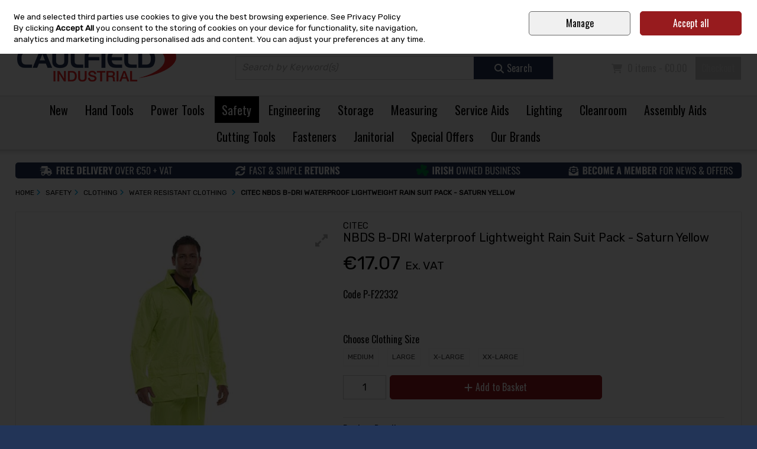

--- FILE ---
content_type: text/html; charset=utf-8
request_url: https://www.caulfieldindustrial.com/p/citec-nbds-b-dri-waterproof-lightweight-rain-suit-pack---saturn-yellow/p-f22332
body_size: 37475
content:
<!DOCTYPE html>
<html xmlns="http://www.w3.org/1999/xhtml" lang="en">
<head>
    <meta charset="UTF-8" />
    <meta http-equiv="X-UA-Compatible" content="IE=edge,chrome=1" />

    <meta name="viewport" content="width=device-width,initial-scale=1.0" />

    <meta http-equiv="TITLE" content="CITEC NBDS B-DRI Waterproof Lightweight Rain Suit Pack - Saturn Yellow available online - Caulfield Industrial" />


    


        <meta name="DESCRIPTION" content="CITEC NBDS B-DRI Waterproof Lightweight Rain Suit Pack - Saturn Yellow available to buy online at Caulfield Industrial - We are the leading broadline industrial distributor in Ireland" />

        <meta name="google-site-verification" content="6fGlazTnurjRCj1KqkVe7GsYYSdNz5XIBjqqEtbnoEw" />
            <meta name="facebook-domain-verification" content="dqa3ognzkmbtv4t9mvntnjqcpq8xp1" />
                <link rel="canonical" href="https://www.caulfieldindustrial.com/p/citec-nbds-b-dri-waterproof-lightweight-rain-suit-pack---saturn-yellow/p-f22332" />
            <link rel="icon" type="image/png" href="https://abclive1caulfields.s3.amazonaws.com/32bda22a-2ec4-4965-9cac-b75e246468b0/graphic/fav_caulfield___1.png" />



    <link href="/Content/fontawesome/css/all.edit.min.css" rel="stylesheet" />


<link href="/Content/websites/css/websites?v=2S16hw2rM-uiPpSpTo8tL0q7Lx_Drc-vaHbi-akjYYc1" rel="stylesheet"/>
                <link rel="stylesheet" type="text/css" href="/css/stylesheet/051af5a5-9a18-42e5-a8a4-d8fd8b104a29/" />
        










    <title>CITEC NBDS B-DRI Waterproof Lightweight Rain Suit Pack - Saturn Yellow available online - Caulfield Industrial</title>
</head>
<body >

    <form action="" method="post" id="mz_form" name="mz_form"  >
<input type="hidden" id="IsAdminUser" name="IsAdminUser" value="FALSE" />
<input type="hidden" id="IsSuperUser" name="IsSuperUser" value="FALSE" />
<input type="hidden" id="mzcurrentListID" name="mzcurrentListID" value="" />
<input type="hidden" id="mzgooReCapToken" name="mzgooReCapToken" value="" />
<input type="hidden" id="tinyAllowHTMLEdit" name="tinyAllowHTMLEdit" value="FALSE" />
<input type="hidden" id="mzGoogleAOldCode" name="mzGoogleAOldCode" value="N" />

<input id="mz_ignoreSaveToHistory" name="mz_ignoreSaveToHistory" value="FALSE" type="hidden" />
<input type="hidden" id="mz_UTMParameters" name="mz_UTMParameters" value="" />

<input type="hidden" id="mzCookiesAlert_PrivacyLink" name="mzCookiesAlert_PrivacyLink" value="&lt;a href=&#39;/c/privacy-and-security/3032?disablecookiepopup=y&#39;&gt;See Privacy Policy&lt;/a&gt;" />
    <!-- +++++++++++++++++++++++ START HEADER +++++++++++++++++++++++ -->
          <header id="mz_header">

              <a href="#mz_priContentInner" class="mz_skip_link">Skip to content <i class="fa-solid fa-arrow-right"></i></a>



              <!--<div id="mz_mallNav"><ul><li><a href="#" class="mz_currentMall">shopname one</a></li><li><a href="#">AnotherStore</a></li><li><a href="#">Three.</a></li><li><a href="#">FOURFOUR</a></li></ul></div>--><!-- close mz_mallNav -->

              







    <div id="mz_headerNav">
        <ul>
                    <li>
<a href="/">Home</a>                    </li>
                    <li>
<a href="/c/contact-us/3023">Account Customers: +353 (0)91 795 000 </a>                    </li>

            



            <li class="phoneNumber">
                <i class="fas fa-phone"></i>
Call Us: +353 (0)91 795 060<br />
            </li>
        </ul>
    </div> <!-- close mz_headerNav -->

<script type="text/javascript">
    function mzf_SubmitSearchTerm() {
        var searchTermEncoded = document.getElementById('mzSearchTerm').value;
        if (searchTermEncoded == "") {
            alert("You must enter a keyword in the Search box");
            return false;
        }
        else {
            searchTermEncoded = searchTermEncoded.trim();
            searchTermEncoded = encodeURIComponent(searchTermEncoded);
            window.location.href = '/search/keywords/?keywords=' + searchTermEncoded;
            return false;
        }
    }

    function searchBoxCarriageReturnPress(e) {
        if (e.keyCode == 13) {
            return mzf_SubmitSearchTerm();
        }
        else {
            return true;
        }
    }
</script>

<div id="mz_headerInner">
    
    <div class="mz_taxToggle">
        <b>Pricing</b>
        <a href="/p/citec-nbds-b-dri-waterproof-lightweight-rain-suit-pack---saturn-yellow/p-f22332?taxdispinc=n" class='mz_currTax'><i class="fas fa-check-circle"></i><span>Ex. VAT</span></a>
        <a href="/p/citec-nbds-b-dri-waterproof-lightweight-rain-suit-pack---saturn-yellow/p-f22332?taxdispinc=y" ><i class="fas fa-check-circle"></i><span>Inc. VAT</span></a>
    </div>

    <div id="mz_logo" itemscope itemtype="http://schema.org/Organization"><a itemprop="url" href="/"><img itemprop="logo" src="https://abclive1caulfields.s3.amazonaws.com/32bda22a-2ec4-4965-9cac-b75e246468b0/graphic/logo_caulfield___1.png" alt="Caulfield Industrial" /></a></div>

    <ul id="mz_miniNav">
        <li class="mz_mobMenu"><a><i class="fas fa-bars"></i><span>Menu</span></a></li>
        <li class="mz_mobAcct">
                <a href="/account/signin"><i class="fas fa-user"></i><span>Account</span></a>
        </li>

        <li class="mz_mobSearch"><a><i class="fas fa-search"></i><span>Search</span></a></li>
        <li class="mz_mobCart"><a href="/cart"><i class="fas fa-shopping-cart"></i><span>Cart</span></a></li>
    </ul>

    <div id="mz_headerFunctions">
        <div id="mz_account" >

                <ul>
                    
                    <li><a href='/account/signin'>Sign in</a></li>
                    <li><a href='/account/join'>Join</a></li>
                </ul>
        </div><!-- close mz_account -->

        <div id="mz_minicart" >
            <ul  class='mz_emptyMinicart' >
    <li class="mz_basketInfo"><i class="fas fa-shopping-cart"></i>
            0 items - €0.00
    </li>
    <li>
        <a href="/cart" class="mz_checkoutLink">Checkout</a>
    </li>
</ul>



        </div><!-- close mz_minicart -->

            <div id="mz_keywordSearch"><div class="mz_searchBox"><fieldset><input placeholder="Search by Keyword(s)" type="text" id="mzSearchTerm" name="mzSearchTerm" onkeypress="return searchBoxCarriageReturnPress(event)"   /><a href="javascript:mzf_SubmitSearchTerm();"><i class="fas fa-search"></i><span>Search</span></a></fieldset></div></div><!-- close mz_keywordSearch -->
        <input type="hidden" id="magKeywordsParam" value="" />
    </div><!-- close mz_headerFunctions -->


</div><!-- close mz_headerInner -->

              
<div id="mz_primaryNav_ScrollTo"></div>
    <input type="hidden" id="mz_navallowexpand" class="mz_navallowexpand" value="Y" />
<nav id="mz_primaryNav" class="mz_megamenu">
    <ul>

        <li >                <a href="/c/new-products/3048">
                                                New</a>
                            <span class="mz_toggleNav"><i class="fas fa-plus"></i></span>
            <ul class="sub-menu">
                    <li >
                            <a href="/c/new-products/3048">
                                                                                    New Products</a>
                                                <span class="mz_toggleNav"><i class="fas fa-plus"></i></span>
                        <ul class="sub-menu2">
                                <li>                                        <a href="/c/new-in-hand-tools/3051">
                                                                                                            New In Hand Tools</a>
</li>
                                <li>                                        <a href="/c/new-in-power-tools/3052">
                                                                                                            New In Power Tools</a>
</li>
                                <li>                                        <a href="/c/new-in-safety/3053">
                                                                                                            New In Safety</a>
</li>
                                <li>                                        <a href="/c/new-in-engineering/3059">
                                                                                                            New In Engineering</a>
</li>
                                <li>                                        <a href="/c/new-in-storage/3055">
                                                                                                            New In Storage</a>
</li>
                    </ul>
                </li>
            </ul>
            
        </li>
        <li >                <a href="/c/hand-tools/5">
                                                Hand Tools</a>
                            <span class="mz_toggleNav"><i class="fas fa-plus"></i></span>
            <ul class="sub-menu">
                    <li >
                            <a href="/c/screwdrivers-and-hex-keys/27">
                                                                                    Screwdrivers &amp; Hex Keys</a>
                                                <span class="mz_toggleNav"><i class="fas fa-plus"></i></span>
                        <ul class="sub-menu2">
                                <li>                                        <a href="/c/screwdrivers/873">
                                                                                                            Screwdrivers</a>
</li>
                                <li>                                        <a href="/c/screwdriver-sets/813">
                                                                                                            Screwdriver Sets</a>
</li>
                                <li>                                        <a href="/c/specialty-screwdrivers/1812">
                                                                                                            Specialty Screwdrivers</a>
</li>
                                <li>                                        <a href="/c/ratcheting-screwdrivers-and-sets/2383">
                                                                                                            Ratcheting Screwdrivers &amp; Sets</a>
</li>
                                <li>                                        <a href="/c/screwdriver-bits/785">
                                                                                                            Screwdriver Bits</a>
</li>
                                <li>                                        <a href="/c/screwdriver-bit-sets/2384">
                                                                                                            Screwdriver Bit Sets</a>
</li>
                                        <li class="mz_navViewall"><a href="/c/screwdrivers-and-hex-keys/27">View All Screwdrivers &amp; Hex Keys</a></li>
                    </ul>
                </li>
                    <li >
                            <a href="/c/knives-and-scissors/46">
                                                                                    Knives &amp; Scissors</a>
                                                <span class="mz_toggleNav"><i class="fas fa-plus"></i></span>
                        <ul class="sub-menu2">
                                <li>                                        <a href="/c/ceramic-knives-scissors-and-scrapers/3043">
                                                                                                            Ceramic Knives, Scissors &amp; Scrapers</a>
</li>
                                <li>                                        <a href="/c/knives/872">
                                                                                                            Knives</a>
</li>
                                <li>                                        <a href="/c/precision-knives/810">
                                                                                                            Precision Knives</a>
</li>
                                <li>                                        <a href="/c/safety-knives-and-scissors/886">
                                                                                                            Safety Knives &amp; Scissors</a>
</li>
                                <li>                                        <a href="/c/pen-knives-_-multi-tools/805">
                                                                                                            Pen Knives / Multi Tools</a>
</li>
                                <li>                                        <a href="/c/scissors/812">
                                                                                                            Scissors</a>
</li>
                                        <li class="mz_navViewall"><a href="/c/knives-and-scissors/46">View All Knives &amp; Scissors</a></li>
                    </ul>
                </li>
                    <li >
                            <a href="/c/sockets-and-socket-sets/22">
                                                                                    Sockets &amp; Socket Sets</a>
                                                <span class="mz_toggleNav"><i class="fas fa-plus"></i></span>
                        <ul class="sub-menu2">
                                <li>                                        <a href="/c/socket-sets/779">
                                                                                                            Socket Sets</a>
</li>
                                <li>                                        <a href="/c/1_4-drive-sockets-and-accessories/841">
                                                                                                            1/4&quot; Drive Sockets &amp; Accessories</a>
</li>
                                <li>                                        <a href="/c/3_8-drive-sockets-and-accessories/1830">
                                                                                                            3/8&#39;&#39; Drive Sockets &amp; Accessories</a>
</li>
                                <li>                                        <a href="/c/1_2-drive-sockets-and-accessories/1165">
                                                                                                            1/2&quot; Drive Sockets &amp; Accessories</a>
</li>
                                <li>                                        <a href="/c/3_4-drive-sockets-and-accessories/1833">
                                                                                                            3/4&#39;&#39; Drive Sockets &amp; Accessories</a>
</li>
                                <li>                                        <a href="/c/1-drive-sockets-and-accessories/2484">
                                                                                                            1&quot; Drive Sockets &amp; Accessories</a>
</li>
                                        <li class="mz_navViewall"><a href="/c/sockets-and-socket-sets/22">View All Sockets &amp; Socket Sets</a></li>
                    </ul>
                </li>
                    <li >
                            <a href="/c/wrenches/4021">
                                                                                    Wrenches</a>
                                                <span class="mz_toggleNav"><i class="fas fa-plus"></i></span>
                        <ul class="sub-menu2">
                                <li>                                        <a href="/c/adjustable-wrenches/4666">
                                                                                                            Adjustable Wrenches</a>
</li>
                                <li>                                        <a href="/c/combination-wrenches-and-sets/4671">
                                                                                                            Combination Wrenches &amp; Sets</a>
</li>
                                <li>                                        <a href="/c/open-end-wrenches-and-sets/4670">
                                                                                                            Open End Wrenches &amp; Sets</a>
</li>
                                <li>                                        <a href="/c/pipe-wrenches/4667">
                                                                                                            Pipe Wrenches</a>
</li>
                                <li>                                        <a href="/c/ratchet--spanners-and-wrenches/861">
                                                                                                            Ratchet  Spanners &amp; Wrenches</a>
</li>
                                <li>                                        <a href="/c/ring-spanners/4668">
                                                                                                            Ring Spanners</a>
</li>
                                        <li class="mz_navViewall"><a href="/c/wrenches/4021">View All Wrenches</a></li>
                    </ul>
                </li>
                    <li >
                            <a href="/c/files-and-saws/30">
                                                                                    Files &amp; Saws</a>
                                                <span class="mz_toggleNav"><i class="fas fa-plus"></i></span>
                        <ul class="sub-menu2">
                                <li>                                        <a href="/c/hacksaws/829">
                                                                                                            Hacksaws</a>
</li>
                                <li>                                        <a href="/c/handsaws/895">
                                                                                                            Handsaws</a>
</li>
                                <li>                                        <a href="/c/bow-jab-and-fret-saws/893">
                                                                                                            Bow Jab &amp; Fret Saws</a>
</li>
                                <li>                                        <a href="/c/piercing-and-coping-saws/831">
                                                                                                            Piercing &amp; Coping Saws</a>
</li>
                                <li>                                        <a href="/c/padsaws-and-bearsaws/830">
                                                                                                            Padsaws &amp; Bearsaws</a>
</li>
                                <li>                                        <a href="/c/hand-files/894">
                                                                                                            Hand Files</a>
</li>
                    </ul>
                </li>
                    <li >
                            <a href="/c/pliers-and-cutters/50">
                                                                                    Pliers &amp; Cutters</a>
                                                <span class="mz_toggleNav"><i class="fas fa-plus"></i></span>
                        <ul class="sub-menu2">
                                <li>                                        <a href="/c/cable-cutters/2300">
                                                                                                            Cable Cutters</a>
</li>
                                <li>                                        <a href="/c/cable-strippers/2301">
                                                                                                            Cable Strippers</a>
</li>
                                <li>                                        <a href="/c/diagonal-cutters/939">
                                                                                                            Diagonal Cutters</a>
</li>
                                <li>                                        <a href="/c/long-nose-pliers/938">
                                                                                                            Long Nose Pliers</a>
</li>
                                <li>                                        <a href="/c/slip-joint-pliers/940">
                                                                                                            Slip Joint Pliers</a>
</li>
                                <li>                                        <a href="/c/precision-pliers/994">
                                                                                                            Precision Pliers</a>
</li>
                                        <li class="mz_navViewall"><a href="/c/pliers-and-cutters/50">View All Pliers &amp; Cutters</a></li>
                    </ul>
                </li>
                    <li >
                            <a href="/c/construction-tools/152">
                                                                                    Construction Tools</a>
                                                <span class="mz_toggleNav"><i class="fas fa-plus"></i></span>
                        <ul class="sub-menu2">
                                <li>                                        <a href="/c/chalklines-and-pencils/1133">
                                                                                                            Chalklines &amp; Pencils</a>
</li>
                                <li>                                        <a href="/c/plastering-stilts/1748">
                                                                                                            Plastering Stilts</a>
</li>
                                <li>                                        <a href="/c/supports-trowels-and-floats/998">
                                                                                                            Supports, Trowels &amp; Floats</a>
</li>
                                <li>                                        <a href="/c/tile-cutters-and-accessories/1362">
                                                                                                            Tile Cutters &amp; Accessories</a>
</li>
                                <li>                                        <a href="/c/woodworking-tools/1093">
                                                                                                            Woodworking Tools</a>
</li>
                                <li>                                        <a href="/c/levels-squares-and-rules/1307">
                                                                                                            Levels, Squares &amp; Rules</a>
</li>
                    </ul>
                </li>
                    <li >
                            <a href="/c/fibre-optic-tools/2302">
                                                                                    Fibre Optic Tools</a>
                                                <span class="mz_toggleNav"><i class="fas fa-plus"></i></span>
                        <ul class="sub-menu2">
                                <li>                                        <a href="/c/fibre-optic-strippers/2303">
                                                                                                            Fibre Optic Strippers</a>
</li>
                                <li>                                        <a href="/c/fibre-optic-cutters/2305">
                                                                                                            Fibre Optic Cutters</a>
</li>
                                <li>                                        <a href="/c/fibre-optic-processing-accessories/2304">
                                                                                                            Fibre Optic Processing Accessories</a>
</li>
                    </ul>
                </li>
                    <li >
                            <a href="/c/striking-and-marking-tools/40">
                                                                                    Striking &amp; Marking Tools</a>
                                                <span class="mz_toggleNav"><i class="fas fa-plus"></i></span>
                        <ul class="sub-menu2">
                                <li>                                        <a href="/c/other-hammers/832">
                                                                                                            Other Hammers</a>
</li>
                                <li>                                        <a href="/c/framing-rip-and-claw-hammers/2385">
                                                                                                            Framing Rip &amp; Claw Hammers</a>
</li>
                                <li>                                        <a href="/c/engineers-and-ball-pein-hammers/2386">
                                                                                                            Engineers &amp; Ball Pein Hammers</a>
</li>
                                <li>                                        <a href="/c/chisels/799">
                                                                                                            Chisels</a>
</li>
                                <li>                                        <a href="/c/punches/823">
                                                                                                            Punches</a>
</li>
                                <li>                                        <a href="/c/punch-and-chisel-kit/868">
                                                                                                            Punch &amp; Chisel Kit</a>
</li>
                                        <li class="mz_navViewall"><a href="/c/striking-and-marking-tools/40">View All Striking &amp; Marking Tools</a></li>
                    </ul>
                </li>
                    <li >
                            <a href="/c/tool-kits/35">
                                                                                    Tool Kits</a>
                                                <span class="mz_toggleNav"><i class="fas fa-plus"></i></span>
                        <ul class="sub-menu2">
                                <li>                                        <a href="/c/maintenance-tool-kits/797">
                                                                                                            Maintenance Tool Kits</a>
</li>
                                <li>                                        <a href="/c/foam-inserts-for-tool-cabinets_drawers/4889">
                                                                                                            Foam Inserts for Tool Cabinets/Drawers</a>
</li>
                    </ul>
                </li>
                    <li >
                            <a href="/c/insulated-and-non-spark-hand-tools/292">
                                                                                    Insulated &amp; Non Spark Hand Tools</a>
                                                <span class="mz_toggleNav"><i class="fas fa-plus"></i></span>
                        <ul class="sub-menu2">
                                <li>                                        <a href="/c/insulated-garden-and-outdoor-tools/1663">
                                                                                                            Insulated Garden &amp; Outdoor Tools</a>
</li>
                                <li>                                        <a href="/c/insulated-knives-saws-and-hammers/1434">
                                                                                                            Insulated Knives, Saws &amp; Hammers</a>
</li>
                                <li>                                        <a href="/c/insulated-pliers-and-cutters/1157">
                                                                                                            Insulated Pliers &amp; Cutters</a>
</li>
                                <li>                                        <a href="/c/insulated-screwdrivers-and-sets/1436">
                                                                                                            Insulated Screwdrivers &amp; Sets</a>
</li>
                                <li>                                        <a href="/c/insulated-sockets-and-accessories/1438">
                                                                                                            Insulated Sockets &amp; Accessories</a>
</li>
                                <li>                                        <a href="/c/insulated-tool-kits/1446">
                                                                                                            Insulated Tool Kits</a>
</li>
                                        <li class="mz_navViewall"><a href="/c/insulated-and-non-spark-hand-tools/292">View All Insulated &amp; Non Spark Hand Tools</a></li>
                    </ul>
                </li>
                    <li >
                            <a href="/c/tools-at-height/4803">
                                                                                    Tools at Height</a>
                                                <span class="mz_toggleNav"><i class="fas fa-plus"></i></span>
                        <ul class="sub-menu2">
                                <li>                                        <a href="/c/screwdrivers-and-hex-keys/4804">
                                                                                                            Screwdrivers &amp; Hex Keys</a>
</li>
                                <li>                                        <a href="/c/pliers-and-wrenches/4805">
                                                                                                            Pliers &amp; Wrenches</a>
</li>
                                <li>                                        <a href="/c/calipers/4807">
                                                                                                            Calipers</a>
</li>
                                <li>                                        <a href="/c/lanyards/4809">
                                                                                                            Lanyards</a>
</li>
                                <li>                                        <a href="/c/sockets-extensions-and-sets/4806">
                                                                                                            Sockets, Extensions &amp; Sets</a>
</li>
                                <li>                                        <a href="/c/storage/4808">
                                                                                                            Storage</a>
</li>
                                        <li class="mz_navViewall"><a href="/c/tools-at-height/4803">View All Tools at Height</a></li>
                    </ul>
                </li>
                    <li >
                            <a href="/c/garden-tools/2033">
                                                                                    Garden Tools</a>
                                                <span class="mz_toggleNav"><i class="fas fa-plus"></i></span>
                        <ul class="sub-menu2">
                                <li>                                        <a href="/c/garden-hand-tools/2035">
                                                                                                            Garden Hand Tools</a>
</li>
                                <li>                                        <a href="/c/hoses-and-accessories/2389">
                                                                                                            Hoses &amp; Accessories</a>
</li>
                                <li>                                        <a href="/c/spades-and-shovels/2390">
                                                                                                            Spades &amp; Shovels</a>
</li>
                                <li>                                        <a href="/c/axes-and-hatchets/2391">
                                                                                                            Axes &amp; Hatchets</a>
</li>
                                <li>                                        <a href="/c/new-/2707">
                                                                                                            New </a>
</li>
                    </ul>
                </li>
            </ul>
            
        </li>
        <li >                <a href="/c/power-tools/9">
                                                Power Tools</a>
                            <span class="mz_toggleNav"><i class="fas fa-plus"></i></span>
            <ul class="sub-menu">
                    <li >
                            <a href="/c/cordless-/136">
                                                                                    Cordless </a>
                                                <span class="mz_toggleNav"><i class="fas fa-plus"></i></span>
                        <ul class="sub-menu2">
                                <li>                                        <a href="/c/cordless-bare-units/1862">
                                                                                                            Cordless Bare Units</a>
</li>
                                <li>                                        <a href="/c/cordless-kits/1772">
                                                                                                            Cordless Kits</a>
</li>
                                <li>                                        <a href="/c/cordless-combi-drills/949">
                                                                                                            Cordless Combi Drills</a>
</li>
                                <li>                                        <a href="/c/cordless-batteries/1076">
                                                                                                            Cordless Batteries</a>
</li>
                                <li>                                        <a href="/c/cordless-sds-hammer-drills-/2108">
                                                                                                            Cordless SDS Hammer Drills </a>
</li>
                                <li>                                        <a href="/c/cordless-saws/1857">
                                                                                                            Cordless Saws</a>
</li>
                                        <li class="mz_navViewall"><a href="/c/cordless-/136">View All Cordless </a></li>
                    </ul>
                </li>
                    <li >
                            <a href="/c/corded-/138">
                                                                                    Corded </a>
                                                <span class="mz_toggleNav"><i class="fas fa-plus"></i></span>
                        <ul class="sub-menu2">
                                <li>                                        <a href="/c/mitre-saws/1029">
                                                                                                            Mitre Saws</a>
</li>
                                <li>                                        <a href="/c/sds-plus-drills/955">
                                                                                                            SDS Plus Drills</a>
</li>
                                <li>                                        <a href="/c/grinders/950">
                                                                                                            Grinders</a>
</li>
                                <li>                                        <a href="/c/sds-max-drills/2110">
                                                                                                            SDS Max Drills</a>
</li>
                                <li>                                        <a href="/c/corded-drills/2111">
                                                                                                            Corded Drills</a>
</li>
                                <li>                                        <a href="/c/impact-wrenches/2115">
                                                                                                            Impact Wrenches</a>
</li>
                                        <li class="mz_navViewall"><a href="/c/corded-/138">View All Corded </a></li>
                    </ul>
                </li>
                    <li >
                            <a href="/c/accessories/139">
                                                                                    Accessories</a>
                                                <span class="mz_toggleNav"><i class="fas fa-plus"></i></span>
                        <ul class="sub-menu2">
                                <li>                                        <a href="/c/screwdriver-bits-and-sets/1060">
                                                                                                            Screwdriver Bits &amp; Sets</a>
</li>
                                <li>                                        <a href="/c/sds-drill-bits-sets-and-chisels/2473">
                                                                                                            SDS Drill Bits, Sets &amp; Chisels</a>
</li>
                                <li>                                        <a href="/c/drill-bits-and-sets-straight-shank/4924">
                                                                                                            Drill Bits &amp; Sets, Straight Shank</a>
</li>
                                <li>                                        <a href="/c/jigsaw-and-planer-blades/953">
                                                                                                            Jigsaw &amp; Planer Blades</a>
</li>
                                <li>                                        <a href="/c/chucks-and-adaptors/1057">
                                                                                                            Chucks &amp; Adaptors</a>
</li>
                                <li>                                        <a href="/c/cutting-and-grinding-discs/1859">
                                                                                                            Cutting &amp; Grinding Discs</a>
</li>
                                        <li class="mz_navViewall"><a href="/c/accessories/139">View All Accessories</a></li>
                    </ul>
                </li>
                    <li >
                            <a href="/c/laser-tools/395">
                                                                                    Laser Tools</a>
                                                <span class="mz_toggleNav"><i class="fas fa-plus"></i></span>
                        <ul class="sub-menu2">
                                <li>                                        <a href="/c/cross-line-and-point-laser-levels/1751">
                                                                                                            Cross Line &amp; Point Laser Levels</a>
</li>
                                <li>                                        <a href="/c/distance-estimators/1309">
                                                                                                            Distance Estimators</a>
</li>
                                <li>                                        <a href="/c/rotary-laser-levels/2567">
                                                                                                            Rotary Laser Levels</a>
</li>
                                <li>                                        <a href="/c/stud-sensors-and-other-levels/1908">
                                                                                                            Stud Sensors &amp; Other Levels</a>
</li>
                                <li>                                        <a href="/c/laser-accessories/2566">
                                                                                                            Laser Accessories</a>
</li>
                    </ul>
                </li>
                    <li >
                            <a href="/c/air-tools/118">
                                                                                    Air Tools</a>
                                                <span class="mz_toggleNav"><i class="fas fa-plus"></i></span>
                        <ul class="sub-menu2">
                                <li>                                        <a href="/c/compressors/1005">
                                                                                                            Compressors</a>
</li>
                                <li>                                        <a href="/c/nailers-riveters-and-staplers/1071">
                                                                                                            Nailers, Riveters &amp; Staplers</a>
</li>
                                <li>                                        <a href="/c/drills-screwdrivers-and-wrenches/1033">
                                                                                                            Drills, Screwdrivers &amp; Wrenches</a>
</li>
                                <li>                                        <a href="/c/sanders-polishers-and-grinders/1032">
                                                                                                            Sanders, Polishers &amp; Grinders</a>
</li>
                                <li>                                        <a href="/c/other-machines/1353">
                                                                                                            Other Machines</a>
</li>
                                <li>                                        <a href="/c/spray-and-blow-guns/1140">
                                                                                                            Spray &amp; Blow Guns</a>
</li>
                                        <li class="mz_navViewall"><a href="/c/air-tools/118">View All Air Tools</a></li>
                    </ul>
                </li>
                    <li >
                            <a href="/c/garden-and-outdoor-powertools/439">
                                                                                    Garden and Outdoor Powertools</a>
                                                <span class="mz_toggleNav"><i class="fas fa-plus"></i></span>
                        <ul class="sub-menu2">
                                <li>                                        <a href="/c/leaf-blowers/2879">
                                                                                                            Leaf Blowers</a>
</li>
                                <li>                                        <a href="/c/hedge-trimmers-and-strimmers/1775">
                                                                                                            Hedge Trimmers &amp; Strimmers</a>
</li>
                                <li>                                        <a href="/c/generators/1346">
                                                                                                            Generators</a>
</li>
                                <li>                                        <a href="/c/petrol-grass-trimmers-and-hedgecutters/2882">
                                                                                                            Petrol Grass Trimmers &amp; Hedgecutters</a>
</li>
                                <li>                                        <a href="/c/consaws/1340">
                                                                                                            Consaws</a>
</li>
                                <li>                                        <a href="/c/lawnmowers/2104">
                                                                                                            Lawnmowers</a>
</li>
                                        <li class="mz_navViewall"><a href="/c/garden-and-outdoor-powertools/439">View All Garden and Outdoor Powertools</a></li>
                    </ul>
                </li>
                    <li >
                            <a href="/c/cable-reels-and-electrical-supplies/145">
                                                                                    Cable Reels &amp; Electrical Supplies</a>
                                                <span class="mz_toggleNav"><i class="fas fa-plus"></i></span>
                        <ul class="sub-menu2">
                                <li>                                        <a href="/c/cable-reels-and-transformers/964">
                                                                                                            Cable Reels &amp; Transformers</a>
</li>
                                <li>                                        <a href="/c/plugs-and-sockets/992">
                                                                                                            Plugs &amp; Sockets</a>
</li>
                                <li>                                        <a href="/c/fans/1004">
                                                                                                            Fans</a>
</li>
                                <li>                                        <a href="/c/extension-leads/2260">
                                                                                                            Extension Leads</a>
</li>
                    </ul>
                </li>
                    <li >
                            <a href="/c/water-pumps-dehumidifiers-and-heaters/735">
                                                                                    Water Pumps, Dehumidifiers &amp; Heaters</a>
                                                <span class="mz_toggleNav"><i class="fas fa-plus"></i></span>
                        <ul class="sub-menu2">
                                <li>                                        <a href="/c/air-purifier_conditioners/2861">
                                                                                                            Air Purifier/Conditioners</a>
</li>
                                <li>                                        <a href="/c/dehumidifiers/1865">
                                                                                                            Dehumidifiers</a>
</li>
                                <li>                                        <a href="/c/heaters/2051">
                                                                                                            Heaters</a>
</li>
                                <li>                                        <a href="/c/water-pumps-and-sandbags/1808">
                                                                                                            Water Pumps &amp; Sandbags</a>
</li>
                                <li>                                        <a href="/c/new/2735">
                                                                                                            New</a>
</li>
                    </ul>
                </li>
            </ul>
            
        </li>
        <li  class='mz_currentPri' >                <a href="/c/safety/7">
                                                Safety</a>
                            <span class="mz_toggleNav"><i class="fas fa-plus"></i></span>
            <ul class="sub-menu">
                    <li >
                            <a href="/c/footwear/538">
                                                                                    Footwear</a>
                                                <span class="mz_toggleNav"><i class="fas fa-plus"></i></span>
                        <ul class="sub-menu2">
                                <li>                                        <a href="/c/shoes/1483">
                                                                                                            Shoes</a>
</li>
                                <li>                                        <a href="/c/trainers/1484">
                                                                                                            Trainers</a>
</li>
                                <li>                                        <a href="/c/boots/1482">
                                                                                                            Boots</a>
</li>
                                <li>                                        <a href="/c/ladies-footwear/1793">
                                                                                                            Ladies Footwear</a>
</li>
                                <li>                                        <a href="/c/esd-safety-footwear/1997">
                                                                                                            ESD Safety Footwear</a>
</li>
                                <li>                                        <a href="/c/wellingtons-and-rigger-boots/1485">
                                                                                                            Wellingtons &amp; Rigger Boots</a>
</li>
                                        <li class="mz_navViewall"><a href="/c/footwear/538">View All Footwear</a></li>
                    </ul>
                </li>
                    <li >
                            <a href="/c/clothing/465">
                                                                                    Clothing</a>
                                                <span class="mz_toggleNav"><i class="fas fa-plus"></i></span>
                        <ul class="sub-menu2">
                                <li>                                        <a href="/c/trousers/1479">
                                                                                                            Trousers</a>
</li>
                                <li>                                        <a href="/c/hoodies-and-sweatshirts/2052">
                                                                                                            Hoodies &amp; Sweatshirts</a>
</li>
                                <li>                                        <a href="/c/jackets-and-bodywarmers/1477">
                                                                                                            Jackets &amp; Bodywarmers</a>
</li>
                                <li>                                        <a href="/c/water-resistant-clothing-/2601">
                                                                                                            Water Resistant Clothing </a>
</li>
                                <li>                                        <a href="/c/hi-visibility-clothing/1481">
                                                                                                            Hi-Visibility Clothing</a>
</li>
                                <li>                                        <a href="/c/poloshirts-and-shirts/1480">
                                                                                                            Poloshirts &amp; Shirts</a>
</li>
                                        <li class="mz_navViewall"><a href="/c/clothing/465">View All Clothing</a></li>
                    </ul>
                </li>
                    <li >
                            <a href="/c/gloves/151">
                                                                                    Gloves</a>
                                                <span class="mz_toggleNav"><i class="fas fa-plus"></i></span>
                        <ul class="sub-menu2">
                                <li>                                        <a href="/c/general-purpose/1467">
                                                                                                            General Purpose</a>
</li>
                                <li>                                        <a href="/c/disposable-gloves/1471">
                                                                                                            Disposable Gloves</a>
</li>
                                <li>                                        <a href="/c/gauntlets/1815">
                                                                                                            Gauntlets</a>
</li>
                                <li>                                        <a href="/c/cut-resistant-gloves/1470">
                                                                                                            Cut Resistant Gloves</a>
</li>
                                <li>                                        <a href="/c/thermal-gloves/1469">
                                                                                                            Thermal Gloves</a>
</li>
                                <li>                                        <a href="/c/chemical-resistant-gloves/1880">
                                                                                                            Chemical Resistant Gloves</a>
</li>
                                        <li class="mz_navViewall"><a href="/c/gloves/151">View All Gloves</a></li>
                    </ul>
                </li>
                    <li >
                            <a href="/c/eye-ear-and-head-protection/520">
                                                                                    Eye, Ear &amp; Head Protection</a>
                                                <span class="mz_toggleNav"><i class="fas fa-plus"></i></span>
                        <ul class="sub-menu2">
                                <li>                                        <a href="/c/safety-glasses/1459">
                                                                                                            Safety Glasses</a>
</li>
                                <li>                                        <a href="/c/safety-sunglasses/1993">
                                                                                                            Safety Sunglasses</a>
</li>
                                <li>                                        <a href="/c/safety-polarized-glasses/4957">
                                                                                                            Safety Polarized Glasses</a>
</li>
                                <li>                                        <a href="/c/office-_-computer--glasses/4789">
                                                                                                            Office / Computer  Glasses</a>
</li>
                                <li>                                        <a href="/c/goggles/1460">
                                                                                                            Goggles</a>
</li>
                                <li>                                        <a href="/c/safety-glasses-accessories/4951">
                                                                                                            Safety Glasses Accessories</a>
</li>
                                        <li class="mz_navViewall"><a href="/c/eye-ear-and-head-protection/520">View All Eye, Ear &amp; Head Protection</a></li>
                    </ul>
                </li>
                    <li >
                            <a href="/c/respiration/115">
                                                                                    Respiration</a>
                                                <span class="mz_toggleNav"><i class="fas fa-plus"></i></span>
                        <ul class="sub-menu2">
                                <li>                                        <a href="/c/disposable-face-masks/927">
                                                                                                            Disposable Face Masks</a>
</li>
                                <li>                                        <a href="/c/powered-air-respirators---papr/1466">
                                                                                                            Powered Air Respirators - PAPR</a>
</li>
                                <li>                                        <a href="/c/reusable-respirators/4908">
                                                                                                            Reusable Respirators</a>
</li>
                                <li>                                        <a href="/c/filters/1465">
                                                                                                            Filters</a>
</li>
                    </ul>
                </li>
                    <li >
                            <a href="/c/spill-containment-and-storage/578">
                                                                                    Spill Containment &amp; Storage</a>
                                                <span class="mz_toggleNav"><i class="fas fa-plus"></i></span>
                        <ul class="sub-menu2">
                                <li>                                        <a href="/c/absorbents/1580">
                                                                                                            Absorbents</a>
</li>
                                <li>                                        <a href="/c/spill-trays-and-containers/1575">
                                                                                                            Spill Trays &amp; Containers</a>
</li>
                                <li>                                        <a href="/c/safety-cabinets-and-chests/1577">
                                                                                                            Safety Cabinets &amp; Chests</a>
</li>
                                <li>                                        <a href="/c/lithium-batteries-safety-cabinets/4907">
                                                                                                            Lithium Batteries Safety Cabinets</a>
</li>
                                <li>                                        <a href="/c/safety-cans/1574">
                                                                                                            Safety Cans</a>
</li>
                                <li>                                        <a href="/c/drum-handling-accessories/1579">
                                                                                                            Drum Handling Accessories</a>
</li>
                                        <li class="mz_navViewall"><a href="/c/spill-containment-and-storage/578">View All Spill Containment &amp; Storage</a></li>
                    </ul>
                </li>
                    <li >
                            <a href="/c/security-products/33">
                                                                                    Security Products</a>
                                                <span class="mz_toggleNav"><i class="fas fa-plus"></i></span>
                        <ul class="sub-menu2">
                                <li>                                        <a href="/c/padlocks-and-accessories/1350">
                                                                                                            Padlocks &amp; Accessories</a>
</li>
                                <li>                                        <a href="/c/lockout_tagout-and-accessories/796">
                                                                                                            Lockout/Tagout &amp; Accessories</a>
</li>
                                <li>                                        <a href="/c/warehouse-mirrors/1432">
                                                                                                            Warehouse Mirrors</a>
</li>
                    </ul>
                </li>
                    <li >
                            <a href="/c/matting-and-anti-slip-products/511">
                                                                                    Matting &amp; Anti Slip Products</a>
                                                <span class="mz_toggleNav"><i class="fas fa-plus"></i></span>
                        <ul class="sub-menu2">
                                <li>                                        <a href="/c/anti-fatigue-matting---dry-area/1939">
                                                                                                            Anti Fatigue Matting - Dry Area</a>
</li>
                                <li>                                        <a href="/c/anti-fatigue-matting---food-industry/1941">
                                                                                                            Anti Fatigue Matting - Food Industry</a>
</li>
                                <li>                                        <a href="/c/anti-fatigue-matting---wet-area/1940">
                                                                                                            Anti Fatigue Matting - Wet Area</a>
</li>
                                <li>                                        <a href="/c/anti-slip-tapes-and-coatings/1581">
                                                                                                            Anti Slip Tapes &amp; Coatings</a>
</li>
                                <li>                                        <a href="/c/entrance-matting/1450">
                                                                                                            Entrance Matting</a>
</li>
                                <li>                                        <a href="/c/floor-marking/2326">
                                                                                                            Floor Marking</a>
</li>
                                        <li class="mz_navViewall"><a href="/c/matting-and-anti-slip-products/511">View All Matting &amp; Anti Slip Products</a></li>
                    </ul>
                </li>
                    <li >
                            <a href="/c/atex-approved-instruments/2043">
                                                                                    ATEX Approved Instruments</a>
                                                <span class="mz_toggleNav"><i class="fas fa-plus"></i></span>
                        <ul class="sub-menu2">
                                <li>                                        <a href="/c/atex-lights/3954">
                                                                                                            Atex Lights</a>
</li>
                                <li>                                        <a href="/c/atex-approved-digital-cameras/2045">
                                                                                                            ATEX Approved Digital Cameras</a>
</li>
                                <li>                                        <a href="/c/atex-approved-instruments_equipment/2047">
                                                                                                            ATEX Approved Instruments/Equipment</a>
</li>
                                <li>                                        <a href="/c/atex-approved-laser-distance-meter/2046">
                                                                                                            ATEX Approved Laser Distance Meter</a>
</li>
                    </ul>
                </li>
                    <li >
                            <a href="/c/fall-arrest-and-tool-lanyards/542">
                                                                                    Fall Arrest &amp; Tool Lanyards</a>
                                                <span class="mz_toggleNav"><i class="fas fa-plus"></i></span>
                        <ul class="sub-menu2">
                                <li>                                        <a href="/c/safety-harnesses-and-lanyards/1486">
                                                                                                            Safety Harnesses &amp; Lanyards</a>
</li>
                                <li>                                        <a href="/c/restraint-kit/2943">
                                                                                                            Restraint Kit</a>
</li>
                                <li>                                        <a href="/c/safety-harnesses-accessories/2941">
                                                                                                            Safety Harnesses Accessories</a>
</li>
                                <li>                                        <a href="/c/tool-lanyards/2255">
                                                                                                            Tool Lanyards</a>
</li>
                    </ul>
                </li>
                    <li >
                            <a href="/c/first-aid-and-fire-protection/513">
                                                                                    First Aid &amp; Fire Protection</a>
                                                <span class="mz_toggleNav"><i class="fas fa-plus"></i></span>
                        <ul class="sub-menu2">
                                <li>                                        <a href="/c/employee-welfare-testing-and-protection/3937">
                                                                                                            Employee Welfare Testing &amp; Protection</a>
</li>
                                <li>                                        <a href="/c/eye-and-body-wash-stations/1458">
                                                                                                            Eye &amp; Body Wash Stations</a>
</li>
                                <li>                                        <a href="/c/fire-safe-equipment-and-alarms/1452">
                                                                                                            Fire Safe Equipment &amp; Alarms</a>
</li>
                                <li>                                        <a href="/c/first-aid-kits/1457">
                                                                                                            First Aid Kits</a>
</li>
                                <li>                                        <a href="/c/life-jackets-and-buoyancy-aids/2350">
                                                                                                            Life Jackets &amp; Buoyancy Aids</a>
</li>
                                <li>                                        <a href="/c/defibrillators-and-accessories/3917">
                                                                                                            Defibrillators &amp; Accessories</a>
</li>
                    </ul>
                </li>
                    <li >
                            <a href="/c/rescue-equipment/2842">
                                                                                    Rescue Equipment</a>
                                                <span class="mz_toggleNav"><i class="fas fa-plus"></i></span>
                        <ul class="sub-menu2">
                                <li>                                        <a href="/c/rescue-hooks/2843">
                                                                                                            Rescue Hooks</a>
</li>
                                <li>                                        <a href="/c/rescue-kits/2844">
                                                                                                            Rescue Kits</a>
</li>
                                <li>                                        <a href="/c/other/2983">
                                                                                                            Other</a>
</li>
                    </ul>
                </li>
                    <li >
                            <a href="/c/barrier-systems-and-traffic-control/504">
                                                                                    Barrier Systems &amp; Traffic Control</a>
                                                <span class="mz_toggleNav"><i class="fas fa-plus"></i></span>
                        <ul class="sub-menu2">
                                <li>                                        <a href="/c/barrier-posts-gates-and-accessories/1428">
                                                                                                            Barrier Posts, Gates &amp; Accessories</a>
</li>
                                <li>                                        <a href="/c/lamps-and-tapes/1431">
                                                                                                            Lamps &amp; Tapes</a>
</li>
                                <li>                                        <a href="/c/road-cones/1429">
                                                                                                            Road Cones</a>
</li>
                                <li>                                        <a href="/c/speed-bumps/1430">
                                                                                                            Speed Bumps</a>
</li>
                    </ul>
                </li>
                    <li >
                            <a href="/c/signs-and-labels/2213">
                                                                                    Signs &amp; Labels</a>
                                                <span class="mz_toggleNav"><i class="fas fa-plus"></i></span>
                        <ul class="sub-menu2">
                                <li>                                        <a href="/c/safety-signs-and-labels/2214">
                                                                                                            Safety Signs &amp; Labels</a>
</li>
                                <li>                                        <a href="/c/social-distancing-signs/2215">
                                                                                                            Social Distancing Signs</a>
</li>
                                <li>                                        <a href="/c/safety-posters/2217">
                                                                                                            Safety Posters</a>
</li>
                                <li>                                        <a href="/c/floor-signs/3935">
                                                                                                            Floor Signs</a>
</li>
                                <li>                                        <a href="/c/quality-assurance-labels/2219">
                                                                                                            Quality Assurance Labels</a>
</li>
                                <li>                                        <a href="/c/accessories/3938">
                                                                                                            Accessories</a>
</li>
                    </ul>
                </li>
                    <li >
                            <a href="/c/winter-supplies/1960">
                                                                                    Winter Supplies</a>
                                                <span class="mz_toggleNav"><i class="fas fa-plus"></i></span>
                        <ul class="sub-menu2">
                                <li>                                        <a href="/c/anti-slip-shoe-accesories/1962">
                                                                                                            Anti Slip Shoe Accesories</a>
</li>
                                <li>                                        <a href="/c/dehumidifiers---winter-supplies/1966">
                                                                                                            Dehumidifiers - Winter Supplies</a>
</li>
                                <li>                                        <a href="/c/de-icing-salt-grit-binssalt-spreaders-and-warning-signs/1961">
                                                                                                            De-Icing Salt, Grit Bins,Salt Spreaders &amp; Warning Signs</a>
</li>
                                <li>                                        <a href="/c/space-heaters/1963">
                                                                                                            Space Heaters</a>
</li>
                                <li>                                        <a href="/c/water-pumps-and-sandbags/1965">
                                                                                                            Water Pumps &amp; Sandbags</a>
</li>
                                <li>                                        <a href="/c/winter-workwear/1967">
                                                                                                            Winter Workwear</a>
</li>
                                        <li class="mz_navViewall"><a href="/c/winter-supplies/1960">View All Winter Supplies</a></li>
                    </ul>
                </li>
                    <li >
                            <a href="/c/social-distancing/3939">
                                                                                    Social Distancing</a>
                                                <span class="mz_toggleNav"><i class="fas fa-plus"></i></span>
                        <ul class="sub-menu2">
                                <li>                                        <a href="/c/social-distancing-signs/3940">
                                                                                                            Social Distancing Signs</a>
</li>
                                <li>                                        <a href="/c/crowd-control-barriers/3941">
                                                                                                            Crowd Control Barriers</a>
</li>
                                <li>                                        <a href="/c/hand-and-surface-wipes/3942">
                                                                                                            Hand and Surface Wipes</a>
</li>
                                <li>                                        <a href="/c/personal-protective-equipment/3943">
                                                                                                            Personal Protective Equipment</a>
</li>
                    </ul>
                </li>
            </ul>
            
        </li>
        <li >                <a href="/c/engineering/10">
                                                Engineering</a>
                            <span class="mz_toggleNav"><i class="fas fa-plus"></i></span>
            <ul class="sub-menu">
                    <li >
                            <a href="/c/welding/146">
                                                                                    Welding</a>
                                                <span class="mz_toggleNav"><i class="fas fa-plus"></i></span>
                        <ul class="sub-menu2">
                                <li>                                        <a href="/c/welding-machines/1090">
                                                                                                            Welding Machines</a>
</li>
                                <li>                                        <a href="/c/welding-helmets/1874">
                                                                                                            Welding Helmets</a>
</li>
                                <li>                                        <a href="/c/welding-helmets-accessories/4714">
                                                                                                            Welding Helmets Accessories</a>
</li>
                                <li>                                        <a href="/c/welding-wire-and--welding-rods/1873">
                                                                                                            Welding Wire &amp;  Welding Rods</a>
</li>
                                <li>                                        <a href="/c/welding-clothing-and-ppe/1879">
                                                                                                            Welding Clothing &amp; PPE</a>
</li>
                                <li>                                        <a href="/c/arc-welding-accessories/4791">
                                                                                                            Arc Welding Accessories</a>
</li>
                                        <li class="mz_navViewall"><a href="/c/welding/146">View All Welding</a></li>
                    </ul>
                </li>
                    <li >
                            <a href="/c/metalworking/131">
                                                                                    Metalworking</a>
                                                <span class="mz_toggleNav"><i class="fas fa-plus"></i></span>
                        <ul class="sub-menu2">
                                <li>                                        <a href="/c/bending-and-cutting/1111">
                                                                                                            Bending &amp; Cutting</a>
</li>
                                <li>                                        <a href="/c/drills-and-grinders/1062">
                                                                                                            Drills &amp; Grinders</a>
</li>
                                <li>                                        <a href="/c/engineering-materials/943">
                                                                                                            Engineering Materials</a>
</li>
                                <li>                                        <a href="/c/machine-guards/2014">
                                                                                                            Machine Guards</a>
</li>
                                <li>                                        <a href="/c/presses/947">
                                                                                                            Presses</a>
</li>
                                <li>                                        <a href="/c/riveting-tools/966">
                                                                                                            Riveting Tools</a>
</li>
                                        <li class="mz_navViewall"><a href="/c/metalworking/131">View All Metalworking</a></li>
                    </ul>
                </li>
                    <li >
                            <a href="/c/lubricants-paints-and-dispensers/120">
                                                                                    Lubricants, Paints &amp; Dispensers</a>
                                                <span class="mz_toggleNav"><i class="fas fa-plus"></i></span>
                        <ul class="sub-menu2">
                                <li>                                        <a href="/c/oil-dispensers/932">
                                                                                                            Oil Dispensers</a>
</li>
                                <li>                                        <a href="/c/grease-dispensers-and-fittings/931">
                                                                                                            Grease Dispensers &amp; Fittings</a>
</li>
                                <li>                                        <a href="/c/funnels-and-liquid-dispensers/1144">
                                                                                                            Funnels &amp; Liquid Dispensers</a>
</li>
                                <li>                                        <a href="/c/paints-brushes-and-accessories/1002">
                                                                                                            Paints, Brushes &amp; Accessories</a>
</li>
                    </ul>
                </li>
                    <li >
                            <a href="/c/pipe-maintenance/248">
                                                                                    Pipe Maintenance</a>
                                                <span class="mz_toggleNav"><i class="fas fa-plus"></i></span>
                        <ul class="sub-menu2">
                                <li>                                        <a href="/c/cable-and-pipe-locators/1977">
                                                                                                            Cable &amp; Pipe Locators</a>
</li>
                                <li>                                        <a href="/c/water-leak-and-drain-maintenance-equipment/1978">
                                                                                                            Water Leak &amp; Drain Maintenance Equipment</a>
</li>
                                <li>                                        <a href="/c/hand-tools/1107">
                                                                                                            Hand Tools</a>
</li>
                                <li>                                        <a href="/c/plumbing-accessories/1109">
                                                                                                            Plumbing Accessories</a>
</li>
                                <li>                                        <a href="/c/pipe-bending-and-cutting/1106">
                                                                                                            Pipe Bending &amp; Cutting</a>
</li>
                                <li>                                        <a href="/c/threading-tools/1108">
                                                                                                            Threading Tools</a>
</li>
                    </ul>
                </li>
                    <li >
                            <a href="/c/lifting-and-garage-equipment/162">
                                                                                    Lifting &amp; Garage Equipment</a>
                                                <span class="mz_toggleNav"><i class="fas fa-plus"></i></span>
                        <ul class="sub-menu2">
                                <li>                                        <a href="/c/boosters-and-chargers/1129">
                                                                                                            Boosters &amp; Chargers</a>
</li>
                                <li>                                        <a href="/c/car-creeper/1622">
                                                                                                            Car Creeper</a>
</li>
                                <li>                                        <a href="/c/tyre-inflators/2973">
                                                                                                            Tyre Inflators</a>
</li>
                                <li>                                        <a href="/c/cranes-trolleys-and-jacks/1092">
                                                                                                            Cranes, Trolleys &amp; Jacks</a>
</li>
                                <li>                                        <a href="/c/mechanics-tools/1007">
                                                                                                            Mechanics Tools</a>
</li>
                    </ul>
                </li>
                    <li >
                            <a href="/c/clamps-vices-and-magnets/133">
                                                                                    Clamps, Vices &amp; Magnets</a>
                                                <span class="mz_toggleNav"><i class="fas fa-plus"></i></span>
                        <ul class="sub-menu2">
                                <li>                                        <a href="/c/vices/977">
                                                                                                            Vices</a>
</li>
                                <li>                                        <a href="/c/industrial-clamps/957">
                                                                                                            Industrial Clamps</a>
</li>
                                <li>                                        <a href="/c/general-purpose-clamps/946">
                                                                                                            General Purpose Clamps</a>
</li>
                                <li>                                        <a href="/c/woodworking-clamps/4896">
                                                                                                            Woodworking Clamps</a>
</li>
                                <li>                                        <a href="/c/welding-clamps/4897">
                                                                                                            Welding Clamps</a>
</li>
                                <li>                                        <a href="/c/flooring-clamps/4898">
                                                                                                            Flooring Clamps</a>
</li>
                                        <li class="mz_navViewall"><a href="/c/clamps-vices-and-magnets/133">View All Clamps, Vices &amp; Magnets</a></li>
                    </ul>
                </li>
                    <li >
                            <a href="/c/general-maintenance/202">
                                                                                    General Maintenance</a>
                                                <span class="mz_toggleNav"><i class="fas fa-plus"></i></span>
                        <ul class="sub-menu2">
                                <li>                                        <a href="/c/accessories/1053">
                                                                                                            Accessories</a>
</li>
                    </ul>
                </li>
            </ul>
            
        </li>
        <li >                <a href="/c/storage/6">
                                                Storage</a>
                            <span class="mz_toggleNav"><i class="fas fa-plus"></i></span>
            <ul class="sub-menu">
                    <li >
                            <a href="/c/containers-trays-and-boxes/594">
                                                                                    Containers, Trays &amp; Boxes</a>
                                                <span class="mz_toggleNav"><i class="fas fa-plus"></i></span>
                        <ul class="sub-menu2">
                                <li>                                        <a href="/c/ibc-containers/1954">
                                                                                                            IBC Containers</a>
</li>
                                <li>                                        <a href="/c/parts-cabinets/1597">
                                                                                                            Parts Cabinets</a>
</li>
                                <li>                                        <a href="/c/storage-bins/1598">
                                                                                                            Storage Bins</a>
</li>
                                <li>                                        <a href="/c/compartment-boxes-and-bins/1596">
                                                                                                            Compartment Boxes &amp; Bins</a>
</li>
                                <li>                                        <a href="/c/storage-boxes-and-trays/1602">
                                                                                                            Storage Boxes &amp; Trays</a>
</li>
                                <li>                                        <a href="/c/pallet-boxes/1607">
                                                                                                            Pallet Boxes</a>
</li>
                                        <li class="mz_navViewall"><a href="/c/containers-trays-and-boxes/594">View All Containers, Trays &amp; Boxes</a></li>
                    </ul>
                </li>
                    <li >
                            <a href="/c/tool-storage/24">
                                                                                    Tool Storage</a>
                                                <span class="mz_toggleNav"><i class="fas fa-plus"></i></span>
                        <ul class="sub-menu2">
                                <li>                                        <a href="/c/cabinets-and-chests/857">
                                                                                                            Cabinets &amp; Chests</a>
</li>
                                <li>                                        <a href="/c/site-boxes/1058">
                                                                                                            Site Boxes</a>
</li>
                                <li>                                        <a href="/c/workbenches/1904">
                                                                                                            Workbenches</a>
</li>
                                <li>                                        <a href="/c/tool-boxes/778">
                                                                                                            Tool Boxes</a>
</li>
                                <li>                                        <a href="/c/tool-and-equipment-cases/798">
                                                                                                            Tool &amp; Equipment Cases</a>
</li>
                                <li>                                        <a href="/c/tool-panels-bins-and-racks/1582">
                                                                                                            Tool Panels, Bins &amp; Racks</a>
</li>
                                        <li class="mz_navViewall"><a href="/c/tool-storage/24">View All Tool Storage</a></li>
                    </ul>
                </li>
                    <li >
                            <a href="/c/access-equipment/604">
                                                                                    Access Equipment</a>
                                                <span class="mz_toggleNav"><i class="fas fa-plus"></i></span>
                        <ul class="sub-menu2">
                                <li>                                        <a href="/c/stepladders/2307">
                                                                                                            Stepladders</a>
</li>
                                <li>                                        <a href="/c/combination-ladders/2308">
                                                                                                            Combination Ladders</a>
</li>
                                <li>                                        <a href="/c/extension-ladders-/1639">
                                                                                                            Extension Ladders </a>
</li>
                                <li>                                        <a href="/c/platform-ladders/2309">
                                                                                                            Platform Ladders</a>
</li>
                                <li>                                        <a href="/c/wheel-chocks/2311">
                                                                                                            Wheel Chocks</a>
</li>
                                <li>                                        <a href="/c/steps-and-stools/1890">
                                                                                                            Steps &amp; Stools</a>
</li>
                                        <li class="mz_navViewall"><a href="/c/access-equipment/604">View All Access Equipment</a></li>
                    </ul>
                </li>
                    <li >
                            <a href="/c/castors-and-trolleys/605">
                                                                                    Castors &amp; Trolleys</a>
                                                <span class="mz_toggleNav"><i class="fas fa-plus"></i></span>
                        <ul class="sub-menu2">
                                <li>                                        <a href="/c/castors/1896">
                                                                                                            Castors</a>
</li>
                                <li>                                        <a href="/c/utility-carts/1613">
                                                                                                            Utility Carts</a>
</li>
                                <li>                                        <a href="/c/trolleys/1843">
                                                                                                            Trolleys</a>
</li>
                                <li>                                        <a href="/c/hand-_-sack-trucks/1616">
                                                                                                            Hand / Sack Trucks</a>
</li>
                                <li>                                        <a href="/c/mobile-racks/1813">
                                                                                                            Mobile Racks</a>
</li>
                                <li>                                        <a href="/c/platform-trucks/1610">
                                                                                                            Platform Trucks</a>
</li>
                                        <li class="mz_navViewall"><a href="/c/castors-and-trolleys/605">View All Castors &amp; Trolleys</a></li>
                    </ul>
                </li>
                    <li >
                            <a href="/c/shelving-cupboards-and-lockers/593">
                                                                                    Shelving, Cupboards &amp; Lockers</a>
                                                <span class="mz_toggleNav"><i class="fas fa-plus"></i></span>
                        <ul class="sub-menu2">
                                <li>                                        <a href="/c/wire-shelving-and-carts/2586">
                                                                                                            Wire Shelving &amp; Carts</a>
</li>
                                <li>                                        <a href="/c/automated-vending-machines/2589">
                                                                                                            Automated Vending Machines</a>
</li>
                                <li>                                        <a href="/c/lockers-and-cloakroom/2587">
                                                                                                            Lockers &amp; Cloakroom</a>
</li>
                                <li>                                        <a href="/c/security-carts/2786">
                                                                                                            Security Carts</a>
</li>
                                <li>                                        <a href="/c/storage-safes/2590">
                                                                                                            Storage Safes</a>
</li>
                                <li>                                        <a href="/c/wall-cabinets/1589">
                                                                                                            Wall Cabinets</a>
</li>
                                        <li class="mz_navViewall"><a href="/c/shelving-cupboards-and-lockers/593">View All Shelving, Cupboards &amp; Lockers</a></li>
                    </ul>
                </li>
                    <li >
                            <a href="/c/packaging/124">
                                                                                    Packaging</a>
                                                <span class="mz_toggleNav"><i class="fas fa-plus"></i></span>
                        <ul class="sub-menu2">
                                <li>                                        <a href="/c/staplers-and-accessories/1893">
                                                                                                            Staplers &amp; Accessories</a>
</li>
                                <li>                                        <a href="/c/packaging-tapes-and-applicators/1128">
                                                                                                            Packaging Tapes &amp; Applicators</a>
</li>
                                <li>                                        <a href="/c/strapping-tools-and-accessories/1644">
                                                                                                            Strapping Tools &amp; Accessories</a>
</li>
                                <li>                                        <a href="/c/mailroom-products/935">
                                                                                                            Mailroom Products</a>
</li>
                                <li>                                        <a href="/c/heat-sealers/1642">
                                                                                                            Heat Sealers</a>
</li>
                                <li>                                        <a href="/c/bubble-wrap-and-bags/1643">
                                                                                                            Bubble Wrap &amp; Bags</a>
</li>
                                        <li class="mz_navViewall"><a href="/c/packaging/124">View All Packaging</a></li>
                    </ul>
                </li>
                    <li >
                            <a href="/c/lifting-equipment/602">
                                                                                    Lifting Equipment</a>
                                                <span class="mz_toggleNav"><i class="fas fa-plus"></i></span>
                        <ul class="sub-menu2">
                                <li>                                        <a href="/c/pallet-trucks/1623">
                                                                                                            Pallet Trucks</a>
</li>
                                <li>                                        <a href="/c/plastic-pallets/1606">
                                                                                                            Plastic Pallets</a>
</li>
                                <li>                                        <a href="/c/lift-tables/1624">
                                                                                                            Lift Tables</a>
</li>
                                <li>                                        <a href="/c/stackers/1625">
                                                                                                            Stackers</a>
</li>
                                <li>                                        <a href="/c/rollers-and-skates/1621">
                                                                                                            Rollers &amp; Skates</a>
</li>
                                <li>                                        <a href="/c/slings-tie-downs-and-tarpaulins/1629">
                                                                                                            Slings, Tie Downs &amp; Tarpaulins</a>
</li>
                                        <li class="mz_navViewall"><a href="/c/lifting-equipment/602">View All Lifting Equipment</a></li>
                    </ul>
                </li>
                    <li >
                            <a href="/c/chairs-and-furniture/596">
                                                                                    Chairs &amp; Furniture</a>
                                                <span class="mz_toggleNav"><i class="fas fa-plus"></i></span>
                        <ul class="sub-menu2">
                                <li>                                        <a href="/c/chairs/1585">
                                                                                                            Chairs</a>
</li>
                                <li>                                        <a href="/c/stools/1586">
                                                                                                            Stools</a>
</li>
                                <li>                                        <a href="/c/footrests/1583">
                                                                                                            Footrests</a>
</li>
                                <li>                                        <a href="/c/tables-and-benches/1844">
                                                                                                            Tables &amp; Benches</a>
</li>
                                <li>                                        <a href="/c/desks-and-workstation-accessories/1649">
                                                                                                            Desks &amp; Workstation Accessories</a>
</li>
                                <li>                                        <a href="/c/cabinets/1593">
                                                                                                            Cabinets</a>
</li>
                                        <li class="mz_navViewall"><a href="/c/chairs-and-furniture/596">View All Chairs &amp; Furniture</a></li>
                    </ul>
                </li>
            </ul>
            
        </li>
        <li >                <a href="/c/measuring/2">
                                                Measuring</a>
                            <span class="mz_toggleNav"><i class="fas fa-plus"></i></span>
            <ul class="sub-menu">
                    <li >
                            <a href="/c/measuring-instruments/178">
                                                                                    Measuring Instruments</a>
                                                <span class="mz_toggleNav"><i class="fas fa-plus"></i></span>
                        <ul class="sub-menu2">
                                <li>                                        <a href="/c/calipers/1291">
                                                                                                            Calipers</a>
</li>
                                <li>                                        <a href="/c/force-gauges/2665">
                                                                                                            Force Gauges</a>
</li>
                                <li>                                        <a href="/c/measuring-tapes--wheels-and-rulers/2126">
                                                                                                            Measuring Tapes,  Wheels &amp; Rulers</a>
</li>
                                <li>                                        <a href="/c/thickness-gauges/2288">
                                                                                                            Thickness Gauges</a>
</li>
                                <li>                                        <a href="/c/micrometers-and-depth-gauges/1292">
                                                                                                            Micrometers &amp; Depth Gauges</a>
</li>
                                <li>                                        <a href="/c/dial-indicators/1293">
                                                                                                            Dial Indicators</a>
</li>
                                        <li class="mz_navViewall"><a href="/c/measuring-instruments/178">View All Measuring Instruments</a></li>
                    </ul>
                </li>
                    <li >
                            <a href="/c/borescopes-microscopes-and-inspection-cameras/1970">
                                                                                    Borescopes, Microscopes &amp; Inspection Cameras</a>
                                                <span class="mz_toggleNav"><i class="fas fa-plus"></i></span>
                        <ul class="sub-menu2">
                                <li>                                        <a href="/c/borescopes-and-inspection-cameras/1971">
                                                                                                            Borescopes and Inspection Cameras</a>
</li>
                                <li>                                        <a href="/c/measuring-microscopes/2568">
                                                                                                            Measuring Microscopes</a>
</li>
                                <li>                                        <a href="/c/borescopes-and-inspection-cameras-extech-offer/2928">
                                                                                                            Borescopes and Inspection Cameras Extech Offer</a>
</li>
                    </ul>
                </li>
                    <li >
                            <a href="/c/multimeters-and-accessories/372">
                                                                                    Multimeters &amp; Accessories</a>
                                                <span class="mz_toggleNav"><i class="fas fa-plus"></i></span>
                        <ul class="sub-menu2">
                                <li>                                        <a href="/c/multimeters/1268">
                                                                                                            Multimeters</a>
</li>
                                <li>                                        <a href="/c/clamp-meters/1270">
                                                                                                            Clamp Meters</a>
</li>
                                <li>                                        <a href="/c/kits/1659">
                                                                                                            Kits</a>
</li>
                                <li>                                        <a href="/c/multimeter-accessories-/1274">
                                                                                                            Multimeter Accessories </a>
</li>
                    </ul>
                </li>
                    <li >
                            <a href="/c/electrical-test-equipment/374">
                                                                                    Electrical Test Equipment</a>
                                                <span class="mz_toggleNav"><i class="fas fa-plus"></i></span>
                        <ul class="sub-menu2">
                                <li>                                        <a href="/c/power-quality-and-energy-tools/2945">
                                                                                                            Power Quality &amp; Energy Tools</a>
</li>
                                <li>                                        <a href="/c/cable-and-wire-testing/1757">
                                                                                                            Cable &amp; Wire Testing</a>
</li>
                                <li>                                        <a href="/c/ev-charger-testing/5036">
                                                                                                            EV Charger Testing</a>
</li>
                                <li>                                        <a href="/c/installation-tester/1284">
                                                                                                            Installation Tester</a>
</li>
                                <li>                                        <a href="/c/insulation-and-pat-testing/1286">
                                                                                                            Insulation &amp; PAT Testing</a>
</li>
                                <li>                                        <a href="/c/kits-and-accessories/1907">
                                                                                                            Kits &amp; Accessories</a>
</li>
                                        <li class="mz_navViewall"><a href="/c/electrical-test-equipment/374">View All Electrical Test Equipment</a></li>
                    </ul>
                </li>
                    <li >
                            <a href="/c/other-test-instruments/375">
                                                                                    Other Test Instruments</a>
                                                <span class="mz_toggleNav"><i class="fas fa-plus"></i></span>
                        <ul class="sub-menu2">
                                <li>                                        <a href="/c/cable-and-wire-tracing/4927">
                                                                                                            Cable &amp; Wire Tracing</a>
</li>
                                <li>                                        <a href="/c/comparators/1300">
                                                                                                            Comparators</a>
</li>
                                <li>                                        <a href="/c/measuring-calculators/1906">
                                                                                                            Measuring Calculators</a>
</li>
                                <li>                                        <a href="/c/oscilloscopes-and-accessories/1271">
                                                                                                            Oscilloscopes &amp; Accessories</a>
</li>
                                <li>                                        <a href="/c/power-supplies/1282">
                                                                                                            Power Supplies</a>
</li>
                                <li>                                        <a href="/c/stroboscopes-and-tachometers/1298">
                                                                                                            Stroboscopes &amp; Tachometers</a>
</li>
                                        <li class="mz_navViewall"><a href="/c/other-test-instruments/375">View All Other Test Instruments</a></li>
                    </ul>
                </li>
                    <li >
                            <a href="/c/weighing-scales-and-balances/409">
                                                                                    Weighing Scales &amp; Balances</a>
                                                <span class="mz_toggleNav"><i class="fas fa-plus"></i></span>
                        <ul class="sub-menu2">
                                <li>                                        <a href="/c/weights/2890">
                                                                                                            Weights</a>
</li>
                                <li>                                        <a href="/c/balances/2183">
                                                                                                            Balances</a>
</li>
                                <li>                                        <a href="/c/crane-scales/2184">
                                                                                                            Crane Scales</a>
</li>
                                <li>                                        <a href="/c/weighing-scales/1311">
                                                                                                            Weighing Scales</a>
</li>
                    </ul>
                </li>
                    <li >
                            <a href="/c/torque-testing/412">
                                                                                    Torque Testing</a>
                                                <span class="mz_toggleNav"><i class="fas fa-plus"></i></span>
                        <ul class="sub-menu2">
                                <li>                                        <a href="/c/torque-screwdrivers/2291">
                                                                                                            Torque Screwdrivers</a>
</li>
                                <li>                                        <a href="/c/torque-testers/2664">
                                                                                                            Torque Testers</a>
</li>
                                <li>                                        <a href="/c/torque-wrenches-and-accessories/1312">
                                                                                                            Torque Wrenches &amp; Accessories</a>
</li>
                                <li>                                        <a href="/c/new/2730">
                                                                                                            New</a>
</li>
                    </ul>
                </li>
                    <li >
                            <a href="/c/environment-testers/386">
                                                                                    Environment Testers</a>
                                                <span class="mz_toggleNav"><i class="fas fa-plus"></i></span>
                        <ul class="sub-menu2">
                                <li>                                        <a href="/c/air-quality/1760">
                                                                                                            Air Quality</a>
</li>
                                <li>                                        <a href="/c/anemometers/1946">
                                                                                                            Anemometers</a>
</li>
                                <li>                                        <a href="/c/carbon-monoxide-detection/4997">
                                                                                                            Carbon Monoxide Detection</a>
</li>
                                <li>                                        <a href="/c/combustion-analysis/1759">
                                                                                                            Combustion Analysis</a>
</li>
                                <li>                                        <a href="/c/gauss_emf-meters/1287">
                                                                                                            Gauss/EMF Meters</a>
</li>
                                <li>                                        <a href="/c/lux-meters/2125">
                                                                                                            Lux Meters</a>
</li>
                                        <li class="mz_navViewall"><a href="/c/environment-testers/386">View All Environment Testers</a></li>
                    </ul>
                </li>
            </ul>
            
        </li>
        <li >                <a href="/c/service-aids/8">
                                                Service Aids</a>
                            <span class="mz_toggleNav"><i class="fas fa-plus"></i></span>
            <ul class="sub-menu">
                    <li >
                            <a href="/c/adhesives/186">
                                                                                    Adhesives</a>
                                                <span class="mz_toggleNav"><i class="fas fa-plus"></i></span>
                        <ul class="sub-menu2">
                                <li>                                        <a href="/c/general-purpose-adhesives/1730">
                                                                                                            General Purpose Adhesives</a>
</li>
                                <li>                                        <a href="/c/instant-adhesives/1046">
                                                                                                            Instant Adhesives</a>
</li>
                                <li>                                        <a href="/c/threadlocking/1316">
                                                                                                            Threadlocking</a>
</li>
                                <li>                                        <a href="/c/thread-sealing/2395">
                                                                                                            Thread Sealing</a>
</li>
                                <li>                                        <a href="/c/gasketing/2394">
                                                                                                            Gasketing</a>
</li>
                                <li>                                        <a href="/c/retaining/2396">
                                                                                                            Retaining</a>
</li>
                                        <li class="mz_navViewall"><a href="/c/adhesives/186">View All Adhesives</a></li>
                    </ul>
                </li>
                    <li >
                            <a href="/c/greases-chemicals-and-lubricants/112">
                                                                                    Greases, Chemicals &amp; Lubricants</a>
                                                <span class="mz_toggleNav"><i class="fas fa-plus"></i></span>
                        <ul class="sub-menu2">
                                <li>                                        <a href="/c/anti-seize-lubricants/1012">
                                                                                                            Anti Seize Lubricants</a>
</li>
                                <li>                                        <a href="/c/corrosive-protection/1018">
                                                                                                            Corrosive Protection</a>
</li>
                                <li>                                        <a href="/c/cutting-fluids-and-compounds/2393">
                                                                                                            Cutting Fluids &amp; Compounds</a>
</li>
                                <li>                                        <a href="/c/electronic-service/963">
                                                                                                            Electronic Service</a>
</li>
                                <li>                                        <a href="/c/food-grade-products/3958">
                                                                                                            Food Grade Products</a>
</li>
                                <li>                                        <a href="/c/greases/1042">
                                                                                                            Greases</a>
</li>
                                        <li class="mz_navViewall"><a href="/c/greases-chemicals-and-lubricants/112">View All Greases, Chemicals &amp; Lubricants</a></li>
                    </ul>
                </li>
                    <li >
                            <a href="/c/tapes-and-applicators/116">
                                                                                    Tapes &amp; Applicators</a>
                                                <span class="mz_toggleNav"><i class="fas fa-plus"></i></span>
                        <ul class="sub-menu2">
                                <li>                                        <a href="/c/duct-tape/1328">
                                                                                                            Duct Tape</a>
</li>
                                <li>                                        <a href="/c/other-tapes/2926">
                                                                                                            Other Tapes</a>
</li>
                                <li>                                        <a href="/c/polypropylene-tapes/3919">
                                                                                                            Polypropylene Tapes</a>
</li>
                                <li>                                        <a href="/c/foil-tapes/1122">
                                                                                                            Foil Tapes</a>
</li>
                                <li>                                        <a href="/c/masking-tapes/1126">
                                                                                                            Masking Tapes</a>
</li>
                                <li>                                        <a href="/c/insulating-tapes/1127">
                                                                                                            Insulating Tapes</a>
</li>
                                        <li class="mz_navViewall"><a href="/c/tapes-and-applicators/116">View All Tapes &amp; Applicators</a></li>
                    </ul>
                </li>
                    <li >
                            <a href="/c/cleaners-and-degreasers/142">
                                                                                    Cleaners &amp; Degreasers</a>
                                                <span class="mz_toggleNav"><i class="fas fa-plus"></i></span>
                        <ul class="sub-menu2">
                                <li>                                        <a href="/c/cleaning-solvents/960">
                                                                                                            Cleaning Solvents</a>
</li>
                                <li>                                        <a href="/c/degreasing-solvents/1047">
                                                                                                            Degreasing Solvents</a>
</li>
                                <li>                                        <a href="/c/electronics/1041">
                                                                                                            Electronics</a>
</li>
                                <li>                                        <a href="/c/food-grade/1015">
                                                                                                            Food Grade</a>
</li>
                                <li>                                        <a href="/c/glass-cleaners/1318">
                                                                                                            Glass Cleaners</a>
</li>
                                <li>                                        <a href="/c/gold-guard/959">
                                                                                                            Gold Guard</a>
</li>
                                        <li class="mz_navViewall"><a href="/c/cleaners-and-degreasers/142">View All Cleaners &amp; Degreasers</a></li>
                    </ul>
                </li>
                    <li >
                            <a href="/c/sealants-and-fillers/185">
                                                                                    Sealants &amp; Fillers</a>
                                                <span class="mz_toggleNav"><i class="fas fa-plus"></i></span>
                        <ul class="sub-menu2">
                                <li>                                        <a href="/c/foam-filler/1324">
                                                                                                            Foam Filler</a>
</li>
                                <li>                                        <a href="/c/o-rings/1072">
                                                                                                            O Rings</a>
</li>
                                <li>                                        <a href="/c/silicon-_-caulk-guns/1796">
                                                                                                            Silicon / Caulk Guns</a>
</li>
                                <li>                                        <a href="/c/silicone-sealants-and-removers/1073">
                                                                                                            Silicone Sealants &amp; Removers</a>
</li>
                                <li>                                        <a href="/c/silicone-spray/1045">
                                                                                                            Silicone Spray</a>
</li>
                    </ul>
                </li>
                    <li >
                            <a href="/c/brushes/147">
                                                                                    Brushes</a>
                                                <span class="mz_toggleNav"><i class="fas fa-plus"></i></span>
                        <ul class="sub-menu2">
                                <li>                                        <a href="/c/acid-brushes/1114">
                                                                                                            Acid Brushes</a>
</li>
                                <li>                                        <a href="/c/artists-brushes/968">
                                                                                                            Artists Brushes</a>
</li>
                                <li>                                        <a href="/c/general-purpose-brushes/981">
                                                                                                            General Purpose Brushes</a>
</li>
                                <li>                                        <a href="/c/new/2727">
                                                                                                            New</a>
</li>
                    </ul>
                </li>
                    <li >
                            <a href="/c/other-service-aids/129">
                                                                                    Other Service Aids</a>
                                                <span class="mz_toggleNav"><i class="fas fa-plus"></i></span>
                        <ul class="sub-menu2">
                                <li>                                        <a href="/c/air-duster/1039">
                                                                                                            Air Duster</a>
</li>
                                <li>                                        <a href="/c/burnishing-tools/1059">
                                                                                                            Burnishing Tools</a>
</li>
                                <li>                                        <a href="/c/cotton-buds/972">
                                                                                                            Cotton Buds</a>
</li>
                                <li>                                        <a href="/c/dispensing-components/1134">
                                                                                                            Dispensing Components</a>
</li>
                                <li>                                        <a href="/c/finger-protection-tape/942">
                                                                                                            Finger Protection Tape</a>
</li>
                                <li>                                        <a href="/c/freezer-spray/1044">
                                                                                                            Freezer Spray</a>
</li>
                                        <li class="mz_navViewall"><a href="/c/other-service-aids/129">View All Other Service Aids</a></li>
                    </ul>
                </li>
                    <li >
                            <a href="/c/office-stationery/3972">
                                                                                    Office Stationery</a>
                                                <span class="mz_toggleNav"><i class="fas fa-plus"></i></span>
                        <ul class="sub-menu2">
                                <li>                                        <a href="/c/paper-and-mailing/3973">
                                                                                                            Paper &amp; Mailing</a>
</li>
                                <li>                                        <a href="/c/office-supplies/3974">
                                                                                                            Office Supplies</a>
</li>
                                <li>                                        <a href="/c/writing-instruments/3975">
                                                                                                            Writing Instruments</a>
</li>
                                <li>                                        <a href="/c/ink-and-toner/3976">
                                                                                                            Ink &amp; Toner</a>
</li>
                    </ul>
                </li>
            </ul>
            
        </li>
        <li >                <a href="/c/lighting/13">
                                                Lighting</a>
                            <span class="mz_toggleNav"><i class="fas fa-plus"></i></span>
            <ul class="sub-menu">
                    <li >
                            <a href="/c/flashlights/358">
                                                                                    Flashlights</a>
                                                <span class="mz_toggleNav"><i class="fas fa-plus"></i></span>
                        <ul class="sub-menu2">
                                <li>                                        <a href="/c/hand-torches-/2974">
                                                                                                            Hand Torches </a>
</li>
                                <li>                                        <a href="/c/led-handheld-flashlights/1738">
                                                                                                            LED Handheld Flashlights</a>
</li>
                                <li>                                        <a href="/c/head-lamps/1258">
                                                                                                            Head Lamps</a>
</li>
                                <li>                                        <a href="/c/general-purpose-flashlights/1245">
                                                                                                            General Purpose Flashlights</a>
</li>
                                <li>                                        <a href="/c/rechargeable-flashlights/1254">
                                                                                                            Rechargeable Flashlights</a>
</li>
                                <li>                                        <a href="/c/waterproof-flashlights/1253">
                                                                                                            Waterproof Flashlights</a>
</li>
                                        <li class="mz_navViewall"><a href="/c/flashlights/358">View All Flashlights</a></li>
                    </ul>
                </li>
                    <li >
                            <a href="/c/industrial_office-lighting/346">
                                                                                    Industrial/Office Lighting</a>
                                                <span class="mz_toggleNav"><i class="fas fa-plus"></i></span>
                        <ul class="sub-menu2">
                                <li>                                        <a href="/c/desk-and-workstation-lights/1867">
                                                                                                            Desk &amp; Workstation Lights</a>
</li>
                                <li>                                        <a href="/c/magnifying-lamps-and-inspection-lights/1230">
                                                                                                            Magnifying Lamps &amp; Inspection Lights</a>
</li>
                                <li>                                        <a href="/c/dock-lights/2373">
                                                                                                            Dock Lights</a>
</li>
                                <li>                                        <a href="/c/machine-lights/1229">
                                                                                                            Machine Lights</a>
</li>
                                <li>                                        <a href="/c/hand-lamps/1232">
                                                                                                            Hand Lamps</a>
</li>
                                <li>                                        <a href="/c/lighting-accessories/1869">
                                                                                                            Lighting Accessories</a>
</li>
                    </ul>
                </li>
                    <li >
                            <a href="/c/microscopes-and-inspection-equipment/353">
                                                                                    Microscopes &amp; Inspection Equipment</a>
                                                <span class="mz_toggleNav"><i class="fas fa-plus"></i></span>
                        <ul class="sub-menu2">
                                <li>                                        <a href="/c/stereo-microscopes/1243">
                                                                                                            Stereo Microscopes</a>
</li>
                                <li>                                        <a href="/c/uv-inspection-lamps/2577">
                                                                                                            UV Inspection Lamps</a>
</li>
                                <li>                                        <a href="/c/digital-microscopes/1871">
                                                                                                            Digital Microscopes</a>
</li>
                                <li>                                        <a href="/c/microscope-cameras/2246">
                                                                                                            Microscope Cameras</a>
</li>
                                <li>                                        <a href="/c/light-sources/1242">
                                                                                                            Light Sources</a>
</li>
                                <li>                                        <a href="/c/accessories/1872">
                                                                                                            Accessories</a>
</li>
                    </ul>
                </li>
                    <li >
                            <a href="/c/batteries-chargers-and-usb--power/368">
                                                                                    Batteries, Chargers &amp; USB  Power</a>
                                                <span class="mz_toggleNav"><i class="fas fa-plus"></i></span>
                        <ul class="sub-menu2">
                                <li>                                        <a href="/c/batteries/1263">
                                                                                                            Batteries</a>
</li>
                                <li>                                        <a href="/c/battery-chargers/1264">
                                                                                                            Battery Chargers</a>
</li>
                                <li>                                        <a href="/c/usb-power-and-storage/2526">
                                                                                                            USB Power &amp; Storage</a>
</li>
                    </ul>
                </li>
                    <li >
                            <a href="/c/bulbs-and-lamps/369">
                                                                                    Bulbs &amp; Lamps</a>
                                                <span class="mz_toggleNav"><i class="fas fa-plus"></i></span>
                        <ul class="sub-menu2">
                                <li>                                        <a href="/c/energy-saving/1756">
                                                                                                            Energy Saving</a>
</li>
                                <li>                                        <a href="/c/fluorescent/1265">
                                                                                                            Fluorescent</a>
</li>
                                <li>                                        <a href="/c/halogen/1267">
                                                                                                            Halogen</a>
</li>
                    </ul>
                </li>
                    <li >
                            <a href="/c/magnifiers-and-mirrors/348">
                                                                                    Magnifiers &amp; Mirrors</a>
                                                <span class="mz_toggleNav"><i class="fas fa-plus"></i></span>
                        <ul class="sub-menu2">
                                <li>                                        <a href="/c/inspection-mirrors/1244">
                                                                                                            Inspection Mirrors</a>
</li>
                                <li>                                        <a href="/c/magnifiers/1241">
                                                                                                            Magnifiers</a>
</li>
                    </ul>
                </li>
                    <li >
                            <a href="/c/site-lights-and-work-lamps/2221">
                                                                                    Site Lights &amp; Work Lamps</a>
                                                <span class="mz_toggleNav"><i class="fas fa-plus"></i></span>
                        <ul class="sub-menu2">
                                <li>                                        <a href="/c/cordless-site-lights-and-work-lamps/983">
                                                                                                            Cordless Site Lights &amp; Work Lamps</a>
</li>
                                <li>                                        <a href="/c/corded-site-lights-and-work-lamps/2223">
                                                                                                            Corded Site Lights &amp; Work Lamps</a>
</li>
                                <li>                                        <a href="/c/new/2726">
                                                                                                            New</a>
</li>
                    </ul>
                </li>
            </ul>
            
        </li>
        <li >                <a href="/c/cleanroom/4">
                                                Cleanroom</a>
                            <span class="mz_toggleNav"><i class="fas fa-plus"></i></span>
            <ul class="sub-menu">
                    <li >
                            <a href="/c/dispensers-for-controlled-environments/5057">
                                                                                    Dispensers for Controlled Environments</a>
                                                <span class="mz_toggleNav"><i class="fas fa-plus"></i></span>
                        <ul class="sub-menu2">
                                <li>                                        <a href="/c/clean-room-dispensers/5058">
                                                                                                            Clean Room Dispensers</a>
</li>
                    </ul>
                </li>
                    <li >
                            <a href="/c/cleanroom-wipes-gloves-and-swabs/51">
                                                                                    Cleanroom Wipes, Gloves &amp; Swabs</a>
                                                <span class="mz_toggleNav"><i class="fas fa-plus"></i></span>
                        <ul class="sub-menu2">
                                <li>                                        <a href="/c/cleanroom-gloves/2596">
                                                                                                            Cleanroom Gloves</a>
</li>
                                <li>                                        <a href="/c/cleanroom-wipes/817">
                                                                                                            Cleanroom Wipes</a>
</li>
                                <li>                                        <a href="/c/glove-dispensers/2597">
                                                                                                            Glove Dispensers</a>
</li>
                                <li>                                        <a href="/c/swabs/1532">
                                                                                                            Swabs</a>
</li>
                                <li>                                        <a href="/c/wipe-dispensers/433">
                                                                                                            Wipe Dispensers</a>
</li>
                    </ul>
                </li>
                    <li >
                            <a href="/c/cleanroom-clothing-and-disposables/43">
                                                                                    Cleanroom Clothing &amp; Disposables</a>
                                                <span class="mz_toggleNav"><i class="fas fa-plus"></i></span>
                        <ul class="sub-menu2">
                                <li>                                        <a href="/c/coveralls-and-lab-clothing/1525">
                                                                                                            Coveralls &amp; Lab Clothing</a>
</li>
                                <li>                                        <a href="/c/shoe-covers/905">
                                                                                                            Shoe Covers</a>
</li>
                                <li>                                        <a href="/c/face-masks-and-beard-covers/906">
                                                                                                            Face Masks &amp; Beard Covers</a>
</li>
                                <li>                                        <a href="/c/bouffant-caps/904">
                                                                                                            Bouffant Caps</a>
</li>
                                <li>                                        <a href="/c/finger-cots/802">
                                                                                                            Finger Cots</a>
</li>
                                <li>                                        <a href="/c/aprons/1818">
                                                                                                            Aprons</a>
</li>
                                        <li class="mz_navViewall"><a href="/c/cleanroom-clothing-and-disposables/43">View All Cleanroom Clothing &amp; Disposables</a></li>
                    </ul>
                </li>
                    <li >
                            <a href="/c/janitorial/53">
                                                                                    Janitorial</a>
                                                <span class="mz_toggleNav"><i class="fas fa-plus"></i></span>
                        <ul class="sub-menu2">
                                <li>                                        <a href="/c/bins-and-liners/2579">
                                                                                                            Bins &amp; Liners</a>
</li>
                                <li>                                        <a href="/c/cleaning-chemicals/2580">
                                                                                                            Cleaning Chemicals</a>
</li>
                                <li>                                        <a href="/c/mops-and-buckets/818">
                                                                                                            Mops &amp; Buckets</a>
</li>
                                <li>                                        <a href="/c/vacuum-and-floor-cleaners/1900">
                                                                                                            Vacuum &amp; Floor Cleaners</a>
</li>
                    </ul>
                </li>
                    <li >
                            <a href="/c/cleanroom-hardware/567">
                                                                                    Cleanroom Hardware</a>
                                                <span class="mz_toggleNav"><i class="fas fa-plus"></i></span>
                        <ul class="sub-menu2">
                                <li>                                        <a href="/c/cleanroom-chairs/2578">
                                                                                                            Cleanroom Chairs</a>
</li>
                                <li>                                        <a href="/c/cleanroom-stainless-steel-hand-tools/2782">
                                                                                                            Cleanroom Stainless Steel Hand Tools</a>
</li>
                                <li>                                        <a href="/c/benches-and-cabinets/2595">
                                                                                                            Benches &amp; Cabinets</a>
</li>
                                <li>                                        <a href="/c/gowning-and-shoe-racks/1544">
                                                                                                            Gowning &amp; Shoe Racks</a>
</li>
                                <li>                                        <a href="/c/laminar-flow-cabinets/4933">
                                                                                                            Laminar Flow Cabinets</a>
</li>
                                <li>                                        <a href="/c/lift-tables/1799">
                                                                                                            Lift Tables</a>
</li>
                                        <li class="mz_navViewall"><a href="/c/cleanroom-hardware/567">View All Cleanroom Hardware</a></li>
                    </ul>
                </li>
                    <li >
                            <a href="/c/lab-equipment/558">
                                                                                    Lab Equipment</a>
                                                <span class="mz_toggleNav"><i class="fas fa-plus"></i></span>
                        <ul class="sub-menu2">
                                <li>                                        <a href="/c/bag-sealers/1743">
                                                                                                            Bag Sealers</a>
</li>
                                <li>                                        <a href="/c/centrifuges/1560">
                                                                                                            Centrifuges</a>
</li>
                                <li>                                        <a href="/c/chlorine-meter/1820">
                                                                                                            Chlorine Meter</a>
</li>
                                <li>                                        <a href="/c/colony-counter/1520">
                                                                                                            Colony Counter</a>
</li>
                                <li>                                        <a href="/c/cryogenic-storage/1824">
                                                                                                            Cryogenic Storage</a>
</li>
                                <li>                                        <a href="/c/dipping-basket/1822">
                                                                                                            Dipping Basket</a>
</li>
                                        <li class="mz_navViewall"><a href="/c/lab-equipment/558">View All Lab Equipment</a></li>
                    </ul>
                </li>
                    <li >
                            <a href="/c/wire-shelving-and-accessories/565">
                                                                                    Wire Shelving &amp; Accessories</a>
                                                <span class="mz_toggleNav"><i class="fas fa-plus"></i></span>
                        <ul class="sub-menu2">
                                <li>                                        <a href="/c/cart-handles/1528">
                                                                                                            Cart Handles</a>
</li>
                                <li>                                        <a href="/c/wire-shelving-and-baskets/1527">
                                                                                                            Wire Shelving &amp; Baskets</a>
</li>
                    </ul>
                </li>
                    <li >
                            <a href="/c/lab-dispensers/561">
                                                                                    Lab Dispensers</a>
                                                <span class="mz_toggleNav"><i class="fas fa-plus"></i></span>
                        <ul class="sub-menu2">
                                <li>                                        <a href="/c/funnels/1878">
                                                                                                            Funnels</a>
</li>
                                <li>                                        <a href="/c/cleanroom-dispensers/2312">
                                                                                                            Cleanroom Dispensers</a>
</li>
                                <li>                                        <a href="/c/beakers-and-cylinders/1555">
                                                                                                            Beakers &amp; Cylinders</a>
</li>
                                <li>                                        <a href="/c/bottle-carriers/1566">
                                                                                                            Bottle Carriers</a>
</li>
                                <li>                                        <a href="/c/bottles/1651">
                                                                                                            Bottles</a>
</li>
                                <li>                                        <a href="/c/buckets/1554">
                                                                                                            Buckets</a>
</li>
                                        <li class="mz_navViewall"><a href="/c/lab-dispensers/561">View All Lab Dispensers</a></li>
                    </ul>
                </li>
                    <li >
                            <a href="/c/tapes-and-applicators/557">
                                                                                    Tapes &amp; Applicators</a>
                                                <span class="mz_toggleNav"><i class="fas fa-plus"></i></span>
                        <ul class="sub-menu2">
                                <li>                                        <a href="/c/cleanroom-construction/1519">
                                                                                                            Cleanroom Construction</a>
</li>
                                <li>                                        <a href="/c/cleanroom-tapes/3931">
                                                                                                            Cleanroom Tapes</a>
</li>
                                <li>                                        <a href="/c/floor-marking/1530">
                                                                                                            Floor Marking</a>
</li>
                                <li>                                        <a href="/c/sterillzation-tape/1529">
                                                                                                            Sterillzation Tape</a>
</li>
                                <li>                                        <a href="/c/tape-dispensers/1531">
                                                                                                            Tape Dispensers</a>
</li>
                                <li>                                        <a href="/c/new/2723">
                                                                                                            New</a>
</li>
                    </ul>
                </li>
                    <li >
                            <a href="/c/other-cleanroom-products/42">
                                                                                    Other Cleanroom Products</a>
                                                <span class="mz_toggleNav"><i class="fas fa-plus"></i></span>
                        <ul class="sub-menu2">
                                <li>                                        <a href="/c/matting/1942">
                                                                                                            Matting</a>
</li>
                                <li>                                        <a href="/c/hand-tools-/2971">
                                                                                                            Hand Tools </a>
</li>
                                <li>                                        <a href="/c/silicone/3002">
                                                                                                            Silicone</a>
</li>
                                <li>                                        <a href="/c/brushes/1535">
                                                                                                            Brushes</a>
</li>
                                <li>                                        <a href="/c/clipboards-and-pens/1534">
                                                                                                            Clipboards &amp; Pens</a>
</li>
                                <li>                                        <a href="/c/eyewear/3000">
                                                                                                            Eyewear</a>
</li>
                                        <li class="mz_navViewall"><a href="/c/other-cleanroom-products/42">View All Other Cleanroom Products</a></li>
                    </ul>
                </li>
                    <li >
                            <a href="/c/other-laboratory-products/559">
                                                                                    Other Laboratory Products</a>
                                                <span class="mz_toggleNav"><i class="fas fa-plus"></i></span>
                        <ul class="sub-menu2">
                                <li>                                        <a href="/c/benchtop-laboratory-products/1521">
                                                                                                            Benchtop Laboratory Products</a>
</li>
                                <li>                                        <a href="/c/ph-paper/1563">
                                                                                                            PH paper</a>
</li>
                                <li>                                        <a href="/c/splash-shields/1522">
                                                                                                            Splash Shields</a>
</li>
                                <li>                                        <a href="/c/sterillzation-products/1821">
                                                                                                            Sterillzation Products</a>
</li>
                                <li>                                        <a href="/c/temperature-labels/1564">
                                                                                                            Temperature Labels</a>
</li>
                                <li>                                        <a href="/c/fume-hoods-and-accessories/1972">
                                                                                                            Fume Hoods &amp; Accessories</a>
</li>
                    </ul>
                </li>
            </ul>
            
        </li>
        <li >                <a href="/c/assembly-aids/11">
                                                Assembly Aids</a>
                            <span class="mz_toggleNav"><i class="fas fa-plus"></i></span>
            <ul class="sub-menu">
                    <li >
                            <a href="/c/other-assembly-aids/316">
                                                                                    Other Assembly Aids</a>
                                                <span class="mz_toggleNav"><i class="fas fa-plus"></i></span>
                        <ul class="sub-menu2">
                                <li>                                        <a href="/c/spring-balancers/4991">
                                                                                                            Spring Balancers</a>
</li>
                                <li>                                        <a href="/c/3d-printers/2571">
                                                                                                            3D Printers</a>
</li>
                                <li>                                        <a href="/c/fluid-dispensing-components/1203">
                                                                                                            Fluid Dispensing Components</a>
</li>
                                <li>                                        <a href="/c/fluid-dispensing-systems/1202">
                                                                                                            Fluid Dispensing Systems</a>
</li>
                                <li>                                        <a href="/c/uv-curing/2641">
                                                                                                            UV Curing</a>
</li>
                    </ul>
                </li>
                    <li >
                            <a href="/c/soldering_desoldering/227">
                                                                                    Soldering/Desoldering</a>
                                                <span class="mz_toggleNav"><i class="fas fa-plus"></i></span>
                        <ul class="sub-menu2">
                                <li>                                        <a href="/c/fume-extraction/2562">
                                                                                                            Fume Extraction</a>
</li>
                                <li>                                        <a href="/c/flux-and-solvent-dispensers/4891">
                                                                                                            Flux and Solvent Dispensers</a>
</li>
                                <li>                                        <a href="/c/heat-guns/2570">
                                                                                                            Heat Guns</a>
</li>
                                <li>                                        <a href="/c/kapton-tape/4892">
                                                                                                            Kapton Tape</a>
</li>
                                <li>                                        <a href="/c/probes-hooks-and-sticks/4893">
                                                                                                            Probes, Hooks &amp; Sticks</a>
</li>
                                <li>                                        <a href="/c/soldering-irons-and-stations/2560">
                                                                                                            Soldering Irons &amp; Stations</a>
</li>
                                        <li class="mz_navViewall"><a href="/c/soldering_desoldering/227">View All Soldering/Desoldering</a></li>
                    </ul>
                </li>
                    <li >
                            <a href="/c/esd-control-products/304">
                                                                                    ESD Control Products</a>
                                                <span class="mz_toggleNav"><i class="fas fa-plus"></i></span>
                        <ul class="sub-menu2">
                                <li>                                        <a href="/c/esd-grounding-products/1184">
                                                                                                            ESD Grounding Products</a>
</li>
                                <li>                                        <a href="/c/esd-matting/1944">
                                                                                                            ESD Matting</a>
</li>
                                <li>                                        <a href="/c/esd-ionizers/1206">
                                                                                                            ESD Ionizers</a>
</li>
                                <li>                                        <a href="/c/esd-testers/2975">
                                                                                                            ESD Testers</a>
</li>
                                <li>                                        <a href="/c/chairs-and-accessories/1223">
                                                                                                            Chairs &amp; Accessories</a>
</li>
                                <li>                                        <a href="/c/esd-gloves/1911">
                                                                                                            ESD Gloves</a>
</li>
                                        <li class="mz_navViewall"><a href="/c/esd-control-products/304">View All ESD Control Products</a></li>
                    </ul>
                </li>
                    <li >
                            <a href="/c/assembly-power-tools/311">
                                                                                    Assembly Power Tools</a>
                                                <span class="mz_toggleNav"><i class="fas fa-plus"></i></span>
                        <ul class="sub-menu2">
                                <li>                                        <a href="/c/electric-and-cordless-screwdrivers/1194">
                                                                                                            Electric &amp; Cordless Screwdrivers</a>
</li>
                    </ul>
                </li>
                    <li >
                            <a href="/c/assembly-hand-tools/300">
                                                                                    Assembly Hand Tools</a>
                                                <span class="mz_toggleNav"><i class="fas fa-plus"></i></span>
                        <ul class="sub-menu2">
                                <li>                                        <a href="/c/alignment-tools/1181">
                                                                                                            Alignment Tools</a>
</li>
                                <li>                                        <a href="/c/insertion-and-extraction-tools/1182">
                                                                                                            Insertion &amp; Extraction Tools</a>
</li>
                                <li>                                        <a href="/c/tweezers/1180">
                                                                                                            Tweezers</a>
</li>
                                <li>                                        <a href="/c/new/2722">
                                                                                                            New</a>
</li>
                    </ul>
                </li>
                    <li >
                            <a href="/c/component-handling/303">
                                                                                    Component Handling</a>
                                                <span class="mz_toggleNav"><i class="fas fa-plus"></i></span>
                        <ul class="sub-menu2">
                                <li>                                        <a href="/c/presses-and-vices/2563">
                                                                                                            Presses &amp; Vices</a>
</li>
                                <li>                                        <a href="/c/lead-processing/1183">
                                                                                                            Lead Processing</a>
</li>
                                <li>                                        <a href="/c/parts-counters/1192">
                                                                                                            Parts Counters</a>
</li>
                                <li>                                        <a href="/c/peel-force-tester/1193">
                                                                                                            Peel Force Tester</a>
</li>
                                <li>                                        <a href="/c/pick-up-tools/1204">
                                                                                                            Pick up Tools</a>
</li>
                                <li>                                        <a href="/c/reel-handling/1191">
                                                                                                            Reel Handling</a>
</li>
                    </ul>
                </li>
                    <li >
                            <a href="/c/cable-and-wire-processing/258">
                                                                                    Cable &amp; Wire Processing</a>
                                                <span class="mz_toggleNav"><i class="fas fa-plus"></i></span>
                        <ul class="sub-menu2">
                                <li>                                        <a href="/c/cable-measurer/1172">
                                                                                                            Cable Measurer</a>
</li>
                                <li>                                        <a href="/c/cable-stripping-machines/1121">
                                                                                                            Cable Stripping Machines</a>
</li>
                                <li>                                        <a href="/c/fibre-optic-processing-/1120">
                                                                                                            Fibre Optic Processing </a>
</li>
                                <li>                                        <a href="/c/lead-cutting-and-bending-machine/1189">
                                                                                                            Lead Cutting &amp; Bending Machine</a>
</li>
                                <li>                                        <a href="/c/marking-system/1119">
                                                                                                            Marking System</a>
</li>
                                <li>                                        <a href="/c/stackers-coilers-and-prefeeders/1117">
                                                                                                            Stackers, Coilers &amp; PreFeeders</a>
</li>
                                        <li class="mz_navViewall"><a href="/c/cable-and-wire-processing/258">View All Cable &amp; Wire Processing</a></li>
                    </ul>
                </li>
            </ul>
            
        </li>
        <li >                <a href="/c/cutting-tools/3">
                                                Cutting Tools</a>
                            <span class="mz_toggleNav"><i class="fas fa-plus"></i></span>
            <ul class="sub-menu">
                    <li >
                            <a href="/c/abrasive-belts-discs-and-sheets/17">
                                                                                    Abrasive Belts, Discs &amp; Sheets</a>
                                                <span class="mz_toggleNav"><i class="fas fa-plus"></i></span>
                        <ul class="sub-menu2">
                                <li>                                        <a href="/c/abrasive-belts/863">
                                                                                                            Abrasive Belts</a>
</li>
                                <li>                                        <a href="/c/abrasive-blocks/80">
                                                                                                            Abrasive Blocks</a>
</li>
                                <li>                                        <a href="/c/abrasive-discs/771">
                                                                                                            Abrasive Discs</a>
</li>
                                <li>                                        <a href="/c/abrasive-mesh-discs/4929">
                                                                                                            Abrasive Mesh Discs</a>
</li>
                                <li>                                        <a href="/c/abrasive-rolls/908">
                                                                                                            Abrasive Rolls</a>
</li>
                                <li>                                        <a href="/c/abrasive-sheets/862">
                                                                                                            Abrasive Sheets</a>
</li>
                                        <li class="mz_navViewall"><a href="/c/abrasive-belts-discs-and-sheets/17">View All Abrasive Belts, Discs &amp; Sheets</a></li>
                    </ul>
                </li>
                    <li >
                            <a href="/c/blades-and-saws/650">
                                                                                    Blades &amp; Saws</a>
                                                <span class="mz_toggleNav"><i class="fas fa-plus"></i></span>
                        <ul class="sub-menu2">
                                <li>                                        <a href="/c/bandsaw-blades/1707">
                                                                                                            Bandsaw Blades</a>
</li>
                                <li>                                        <a href="/c/hole-saws/1704">
                                                                                                            Hole Saws</a>
</li>
                    </ul>
                </li>
                    <li >
                            <a href="/c/countersinks-and-counterbores/651">
                                                                                    Countersinks &amp; Counterbores</a>
                                                <span class="mz_toggleNav"><i class="fas fa-plus"></i></span>
                        <ul class="sub-menu2">
                                <li>                                        <a href="/c/counterbores/1719">
                                                                                                            Counterbores</a>
</li>
                                <li>                                        <a href="/c/countersinks/1705">
                                                                                                            Countersinks</a>
</li>
                    </ul>
                </li>
                    <li >
                            <a href="/c/deburring-tools/643">
                                                                                    Deburring Tools</a>
                                                <span class="mz_toggleNav"><i class="fas fa-plus"></i></span>
                        <ul class="sub-menu2">
                                <li>                                        <a href="/c/carbide-burrs/1691">
                                                                                                            Carbide Burrs</a>
</li>
                                <li>                                        <a href="/c/deburring-hand-tools/1689">
                                                                                                            Deburring Hand Tools</a>
</li>
                                <li>                                        <a href="/c/deburring-sets/1680">
                                                                                                            Deburring Sets</a>
</li>
                    </ul>
                </li>
                    <li >
                            <a href="/c/hole-making/576">
                                                                                    Hole Making</a>
                                                <span class="mz_toggleNav"><i class="fas fa-plus"></i></span>
                        <ul class="sub-menu2">
                                <li>                                        <a href="/c/centre-drills/1690">
                                                                                                            Centre Drills</a>
</li>
                                <li>                                        <a href="/c/conecuts/1681">
                                                                                                            Conecuts</a>
</li>
                                <li>                                        <a href="/c/drill-bits/1687">
                                                                                                            Drill Bits</a>
</li>
                                <li>                                        <a href="/c/drill-sets/1573">
                                                                                                            Drill Sets</a>
</li>
                                <li>                                        <a href="/c/indexable-drills-and-inserts/2417">
                                                                                                            Indexable Drills &amp; Inserts</a>
</li>
                                <li>                                        <a href="/c/qc-drills/1685">
                                                                                                            QC Drills</a>
</li>
                                        <li class="mz_navViewall"><a href="/c/hole-making/576">View All Hole Making</a></li>
                    </ul>
                </li>
                    <li >
                            <a href="/c/metalworking-fluids-and-systems/2449">
                                                                                    Metalworking Fluids &amp; Systems</a>
                                                <span class="mz_toggleNav"><i class="fas fa-plus"></i></span>
                        <ul class="sub-menu2">
                                <li>                                        <a href="/c/coolant-hose-systems/2450">
                                                                                                            Coolant Hose Systems</a>
</li>
                                <li>                                        <a href="/c/cutting-and-tapping-fluids_compounds/2456">
                                                                                                            Cutting &amp; Tapping Fluids/Compounds</a>
</li>
                    </ul>
                </li>
                    <li >
                            <a href="/c/milling-/644">
                                                                                    Milling </a>
                                                <span class="mz_toggleNav"><i class="fas fa-plus"></i></span>
                        <ul class="sub-menu2">
                                <li>                                        <a href="/c/carbide-end-mills/2420">
                                                                                                            Carbide End Mills</a>
</li>
                                <li>                                        <a href="/c/copy-milling/2419">
                                                                                                            Copy Milling</a>
</li>
                                <li>                                        <a href="/c/dovetail-cutters/1721">
                                                                                                            Dovetail Cutters</a>
</li>
                                <li>                                        <a href="/c/end-mills/1683">
                                                                                                            End Mills</a>
</li>
                                <li>                                        <a href="/c/indexable-milling-cutters-and-inserts/2418">
                                                                                                            Indexable Milling Cutters &amp; Inserts</a>
</li>
                                <li>                                        <a href="/c/keyway-broaches/2445">
                                                                                                            Keyway Broaches</a>
</li>
                                        <li class="mz_navViewall"><a href="/c/milling-/644">View All Milling </a></li>
                    </ul>
                </li>
                    <li >
                            <a href="/c/parting-off-and-grooving/2409">
                                                                                    Parting-off &amp; Grooving</a>
                                                <span class="mz_toggleNav"><i class="fas fa-plus"></i></span>
                        <ul class="sub-menu2">
                                <li>                                        <a href="/c/grooving-inserts/2414">
                                                                                                            Grooving Inserts</a>
</li>
                                <li>                                        <a href="/c/grooving-toolholders/2413">
                                                                                                            Grooving Toolholders</a>
</li>
                                <li>                                        <a href="/c/parting-off-blades/2411">
                                                                                                            Parting-off Blades</a>
</li>
                                <li>                                        <a href="/c/parting-off-inserts/2412">
                                                                                                            Parting-off Inserts</a>
</li>
                                <li>                                        <a href="/c/parting-off-toolholders/2410">
                                                                                                            Parting-off Toolholders</a>
</li>
                    </ul>
                </li>
                    <li >
                            <a href="/c/polishing-linishing-and-finishing/60">
                                                                                    Polishing, Linishing &amp; Finishing</a>
                                                <span class="mz_toggleNav"><i class="fas fa-plus"></i></span>
                        <ul class="sub-menu2">
                                <li>                                        <a href="/c/compounds/1427">
                                                                                                            Compounds</a>
</li>
                                <li>                                        <a href="/c/diamond-dressers/1423">
                                                                                                            Diamond Dressers</a>
</li>
                                <li>                                        <a href="/c/felt-bobs/1426">
                                                                                                            Felt Bobs</a>
</li>
                                <li>                                        <a href="/c/files/1425">
                                                                                                            Files</a>
</li>
                                <li>                                        <a href="/c/machines-and-accessories/835">
                                                                                                            Machines &amp; Accessories</a>
</li>
                                <li>                                        <a href="/c/stainless-steel-cleaners/775">
                                                                                                            Stainless Steel Cleaners</a>
</li>
                    </ul>
                </li>
                    <li >
                            <a href="/c/reamers/2452">
                                                                                    Reamers</a>
                                                <span class="mz_toggleNav"><i class="fas fa-plus"></i></span>
                        <ul class="sub-menu2">
                                <li>                                        <a href="/c/hand-reamers/2454">
                                                                                                            Hand Reamers</a>
</li>
                                <li>                                        <a href="/c/machine-reamers/2453">
                                                                                                            Machine Reamers</a>
</li>
                    </ul>
                </li>
                    <li >
                            <a href="/c/spindle-tooling-and-workholding/652">
                                                                                    Spindle Tooling &amp; Workholding</a>
                                                <span class="mz_toggleNav"><i class="fas fa-plus"></i></span>
                        <ul class="sub-menu2">
                                <li>                                        <a href="/c/adapters/1711">
                                                                                                            Adapters</a>
</li>
                                <li>                                        <a href="/c/collets-and-holders/1708">
                                                                                                            Collets &amp; Holders</a>
</li>
                                <li>                                        <a href="/c/drill-chucks-keys-and-accessories/2421">
                                                                                                            Drill Chucks, Keys &amp; Accessories</a>
</li>
                                <li>                                        <a href="/c/drill-drifts/1700">
                                                                                                            Drill Drifts</a>
</li>
                                <li>                                        <a href="/c/drill-sleeves/1701">
                                                                                                            Drill Sleeves</a>
</li>
                                <li>                                        <a href="/c/lathe-chucks/2448">
                                                                                                            Lathe Chucks</a>
</li>
                                        <li class="mz_navViewall"><a href="/c/spindle-tooling-and-workholding/652">View All Spindle Tooling &amp; Workholding</a></li>
                    </ul>
                </li>
                    <li >
                            <a href="/c/taps-dies-and-accessories/640">
                                                                                    Taps, Dies &amp; Accessories</a>
                                                <span class="mz_toggleNav"><i class="fas fa-plus"></i></span>
                        <ul class="sub-menu2">
                                <li>                                        <a href="/c/circular-split-dies/1713">
                                                                                                            Circular Split Dies</a>
</li>
                                <li>                                        <a href="/c/hand-taps/1712">
                                                                                                            Hand Taps</a>
</li>
                                <li>                                        <a href="/c/machine-taps/1674">
                                                                                                            Machine Taps</a>
</li>
                                <li>                                        <a href="/c/screw-extractors/2451">
                                                                                                            Screw Extractors</a>
</li>
                                <li>                                        <a href="/c/tap-and-die-sets/1677">
                                                                                                            Tap &amp; Die Sets</a>
</li>
                                <li>                                        <a href="/c/tap-removers/1752">
                                                                                                            Tap Removers</a>
</li>
                                        <li class="mz_navViewall"><a href="/c/taps-dies-and-accessories/640">View All Taps, Dies &amp; Accessories</a></li>
                    </ul>
                </li>
                    <li >
                            <a href="/c/threading/734">
                                                                                    Threading</a>
                                                <span class="mz_toggleNav"><i class="fas fa-plus"></i></span>
                        <ul class="sub-menu2">
                                <li>                                        <a href="/c/threading-toolholders/2463">
                                                                                                            Threading Toolholders</a>
</li>
                                <li>                                        <a href="/c/threading-inserts/2464">
                                                                                                            Threading Inserts</a>
</li>
                                <li>                                        <a href="/c/thread-milling-cutters/2465">
                                                                                                            Thread Milling Cutters</a>
</li>
                                <li>                                        <a href="/c/tapping-heads/2462">
                                                                                                            Tapping Heads</a>
</li>
                                <li>                                        <a href="/c/new/2734">
                                                                                                            New</a>
</li>
                    </ul>
                </li>
                    <li >
                            <a href="/c/turning/2405">
                                                                                    Turning</a>
                                                <span class="mz_toggleNav"><i class="fas fa-plus"></i></span>
                        <ul class="sub-menu2">
                                <li>                                        <a href="/c/turning-toolholders/2407">
                                                                                                            Turning Toolholders</a>
</li>
                                <li>                                        <a href="/c/turning-inserts/2406">
                                                                                                            Turning Inserts</a>
</li>
                                <li>                                        <a href="/c/miniature-boring-tools/2469">
                                                                                                            Miniature Boring Tools</a>
</li>
                                <li>                                        <a href="/c/knurling/2470">
                                                                                                            Knurling</a>
</li>
                                <li>                                        <a href="/c/toolbits/2455">
                                                                                                            Toolbits</a>
</li>
                    </ul>
                </li>
                    <li >
                            <a href="/c/wheels-and-brushes/48">
                                                                                    Wheels &amp; Brushes</a>
                                                <span class="mz_toggleNav"><i class="fas fa-plus"></i></span>
                        <ul class="sub-menu2">
                                <li>                                        <a href="/c/abrasives-wheels/865">
                                                                                                            Abrasives Wheels</a>
</li>
                                <li>                                        <a href="/c/grinding-wheels/911">
                                                                                                            Grinding Wheels</a>
</li>
                                <li>                                        <a href="/c/laminated-abrasives/1422">
                                                                                                            Laminated Abrasives</a>
</li>
                                <li>                                        <a href="/c/mounted-points/1424">
                                                                                                            Mounted Points</a>
</li>
                                <li>                                        <a href="/c/paints-brushes-and-accessories/1420">
                                                                                                            Paints, Brushes &amp; Accessories</a>
</li>
                                <li>                                        <a href="/c/scotchbrite-abrasives/1416">
                                                                                                            Scotchbrite Abrasives</a>
</li>
                                        <li class="mz_navViewall"><a href="/c/wheels-and-brushes/48">View All Wheels &amp; Brushes</a></li>
                    </ul>
                </li>
            </ul>
            
        </li>
        <li >                <a href="/c/fasteners/14">
                                                Fasteners</a>
                            <span class="mz_toggleNav"><i class="fas fa-plus"></i></span>
            <ul class="sub-menu">
                    <li >
                            <a href="/c/nuts-and-washers/2262">
                                                                                    Nuts &amp; Washers</a>
                                                <span class="mz_toggleNav"><i class="fas fa-plus"></i></span>
                        <ul class="sub-menu2">
                                <li>                                        <a href="/c/zinc-plated-and-mild-steel-washers/2281">
                                                                                                            Zinc Plated &amp; Mild Steel Washers</a>
</li>
                                <li>                                        <a href="/c/stainless-steel-washers/2284">
                                                                                                            Stainless Steel Washers</a>
</li>
                                <li>                                        <a href="/c/washer-sets/2490">
                                                                                                            Washer Sets</a>
</li>
                                <li>                                        <a href="/c/nylon-lock-nuts/2273">
                                                                                                            Nylon Lock Nuts</a>
</li>
                                <li>                                        <a href="/c/hex-nuts-/2270">
                                                                                                            Hex Nuts </a>
</li>
                                <li>                                        <a href="/c/dome-nuts-/2279">
                                                                                                            Dome Nuts </a>
</li>
                                        <li class="mz_navViewall"><a href="/c/nuts-and-washers/2262">View All Nuts &amp; Washers</a></li>
                    </ul>
                </li>
                    <li >
                            <a href="/c/bolts-and-heavy-duty-fixings/2264">
                                                                                    Bolts &amp; Heavy Duty Fixings</a>
                                                <span class="mz_toggleNav"><i class="fas fa-plus"></i></span>
                        <ul class="sub-menu2">
                                <li>                                        <a href="/c/hex-bolts/2269">
                                                                                                            Hex Bolts</a>
</li>
                                <li>                                        <a href="/c/threaded-bar/2604">
                                                                                                            Threaded Bar</a>
</li>
                                <li>                                        <a href="/c/chemical-fixings/2488">
                                                                                                            Chemical Fixings</a>
</li>
                                <li>                                        <a href="/c/coach-bolts-/2500">
                                                                                                            Coach Bolts </a>
</li>
                                <li>                                        <a href="/c/drop-in-anchors/2493">
                                                                                                            Drop-In Anchors</a>
</li>
                                <li>                                        <a href="/c/lock-nuts/4965">
                                                                                                            Lock Nuts</a>
</li>
                                        <li class="mz_navViewall"><a href="/c/bolts-and-heavy-duty-fixings/2264">View All Bolts &amp; Heavy Duty Fixings</a></li>
                    </ul>
                </li>
                    <li >
                            <a href="/c/screws-and-studding/487">
                                                                                    Screws &amp; Studding</a>
                                                <span class="mz_toggleNav"><i class="fas fa-plus"></i></span>
                        <ul class="sub-menu2">
                                <li>                                        <a href="/c/concrete-screw-/2006">
                                                                                                            Concrete Screw </a>
</li>
                                <li>                                        <a href="/c/decking-and-woodscrews/2491">
                                                                                                            Decking &amp; Woodscrews</a>
</li>
                                <li>                                        <a href="/c/drywall-screws/2495">
                                                                                                            Drywall Screws</a>
</li>
                                <li>                                        <a href="/c/hammer-screws/2505">
                                                                                                            Hammer Screws</a>
</li>
                                <li>                                        <a href="/c/machine-screws/2499">
                                                                                                            Machine Screws</a>
</li>
                                <li>                                        <a href="/c/roofing-and-window-screws/2497">
                                                                                                            Roofing &amp; Window Screws</a>
</li>
                                        <li class="mz_navViewall"><a href="/c/screws-and-studding/487">View All Screws &amp; Studding</a></li>
                    </ul>
                </li>
                    <li >
                            <a href="/c/assorted-kits/485">
                                                                                    Assorted Kits</a>
                                                <span class="mz_toggleNav"><i class="fas fa-plus"></i></span>
                        <ul class="sub-menu2">
                                <li>                                        <a href="/c/cable-clips/1853">
                                                                                                            Cable Clips</a>
</li>
                                <li>                                        <a href="/c/nails/1852">
                                                                                                            Nails</a>
</li>
                                <li>                                        <a href="/c/nuts-and-bolts/1387">
                                                                                                            Nuts &amp; Bolts</a>
</li>
                                <li>                                        <a href="/c/o-rings/1391">
                                                                                                            O Rings</a>
</li>
                                <li>                                        <a href="/c/snap-rings/1405">
                                                                                                            Snap Rings</a>
</li>
                                <li>                                        <a href="/c/spacers/2558">
                                                                                                            Spacers</a>
</li>
                                        <li class="mz_navViewall"><a href="/c/assorted-kits/485">View All Assorted Kits</a></li>
                    </ul>
                </li>
                    <li >
                            <a href="/c/cable-accessories/479">
                                                                                    Cable Accessories</a>
                                                <span class="mz_toggleNav"><i class="fas fa-plus"></i></span>
                        <ul class="sub-menu2">
                                <li>                                        <a href="/c/bag-ties/2559">
                                                                                                            Bag Ties</a>
</li>
                                <li>                                        <a href="/c/cable-clamps-and-grips/1385">
                                                                                                            Cable Clamps &amp; Grips</a>
</li>
                                <li>                                        <a href="/c/cable-protector/1814">
                                                                                                            Cable Protector</a>
</li>
                                <li>                                        <a href="/c/cable-ties-and-guns/1369">
                                                                                                            Cable Ties &amp; Guns</a>
</li>
                                <li>                                        <a href="/c/grommet-edging/1768">
                                                                                                            Grommet Edging</a>
</li>
                                <li>                                        <a href="/c/telecom-accessories/1912">
                                                                                                            Telecom Accessories</a>
</li>
                    </ul>
                </li>
                    <li >
                            <a href="/c/electrical-maintenance/482">
                                                                                    Electrical Maintenance</a>
                                                <span class="mz_toggleNav"><i class="fas fa-plus"></i></span>
                        <ul class="sub-menu2">
                                <li>                                        <a href="/c/braided-sleeving/1374">
                                                                                                            Braided Sleeving</a>
</li>
                                <li>                                        <a href="/c/bushing-spanners/2292">
                                                                                                            Bushing Spanners</a>
</li>
                                <li>                                        <a href="/c/butt-splices/1384">
                                                                                                            Butt Splices</a>
</li>
                                <li>                                        <a href="/c/fuses-terminals-and-bootlace-ferrules/1383">
                                                                                                            Fuses, Terminals &amp; Bootlace Ferrules</a>
</li>
                                <li>                                        <a href="/c/harness-wrap/1376">
                                                                                                            Harness Wrap</a>
</li>
                                <li>                                        <a href="/c/sleeving-expanders-and-cutters/1381">
                                                                                                            Sleeving Expanders &amp; Cutters</a>
</li>
                                        <li class="mz_navViewall"><a href="/c/electrical-maintenance/482">View All Electrical Maintenance</a></li>
                    </ul>
                </li>
                    <li >
                            <a href="/c/identification-products/480">
                                                                                    Identification Products</a>
                                                <span class="mz_toggleNav"><i class="fas fa-plus"></i></span>
                        <ul class="sub-menu2">
                                <li>                                        <a href="/c/heat-shrink/1377">
                                                                                                            Heat Shrink</a>
</li>
                                <li>                                        <a href="/c/label-printers/1386">
                                                                                                            Label Printers</a>
</li>
                                <li>                                        <a href="/c/marking-pens/1371">
                                                                                                            Marking Pens</a>
</li>
                                <li>                                        <a href="/c/marking-tags/1372">
                                                                                                            Marking Tags</a>
</li>
                                <li>                                        <a href="/c/wire-markers/1370">
                                                                                                            Wire Markers</a>
</li>
                    </ul>
                </li>
                    <li >
                            <a href="/c/nails/2515">
                                                                                    Nails</a>
                                                <span class="mz_toggleNav"><i class="fas fa-plus"></i></span>
                        <ul class="sub-menu2">
                                <li>                                        <a href="/c/other-nails-and-accessories/2520">
                                                                                                            Other Nails &amp; Accessories</a>
</li>
                    </ul>
                </li>
                    <li >
                            <a href="/c/pins-keys-and-retaining/488">
                                                                                    Pins, Keys &amp; Retaining</a>
                                                <span class="mz_toggleNav"><i class="fas fa-plus"></i></span>
                        <ul class="sub-menu2">
                                <li>                                        <a href="/c/circlips/2501">
                                                                                                            Circlips</a>
</li>
                                <li>                                        <a href="/c/clevis-and-retaining-pins/2502">
                                                                                                            Clevis &amp; Retaining Pins</a>
</li>
                                <li>                                        <a href="/c/cotter-and-hitch-pins/2503">
                                                                                                            Cotter &amp; Hitch Pins</a>
</li>
                                <li>                                        <a href="/c/dowel-pins/1397">
                                                                                                            Dowel Pins</a>
</li>
                                <li>                                        <a href="/c/roll-and-spring-pins/2504">
                                                                                                            Roll &amp; Spring Pins</a>
</li>
                    </ul>
                </li>
                    <li >
                            <a href="/c/tapes-and-applicators/481">
                                                                                    Tapes &amp; Applicators</a>
                                                <span class="mz_toggleNav"><i class="fas fa-plus"></i></span>
                        <ul class="sub-menu2">
                                <li>                                        <a href="/c/adhesive-hooks-and-strips/2542">
                                                                                                            Adhesive Hooks &amp; Strips</a>
</li>
                                <li>                                        <a href="/c/hook-and-loop-velcro-fasteners/1378">
                                                                                                            Hook &amp; Loop Velcro Fasteners</a>
</li>
                                <li>                                        <a href="/c/interlocking-fasteners/2541">
                                                                                                            Interlocking Fasteners</a>
</li>
                                <li>                                        <a href="/c/shielding-tapes/1373">
                                                                                                            Shielding Tapes</a>
</li>
                    </ul>
                </li>
                    <li >
                            <a href="/c/thread-repair/492">
                                                                                    Thread Repair</a>
                                                <span class="mz_toggleNav"><i class="fas fa-plus"></i></span>
                        <ul class="sub-menu2">
                                <li>                                        <a href="/c/helicoils/1410">
                                                                                                            Helicoils</a>
</li>
                                <li>                                        <a href="/c/thread-repair/1408">
                                                                                                            Thread Repair</a>
</li>
                    </ul>
                </li>
            </ul>
            
        </li>
        <li >                <a href="/c/janitorial/12">
                                                Janitorial</a>
                            <span class="mz_toggleNav"><i class="fas fa-plus"></i></span>
            <ul class="sub-menu">
                    <li >
                            <a href="/c/skincare/172">
                                                                                    Skincare</a>
                                                <span class="mz_toggleNav"><i class="fas fa-plus"></i></span>
                        <ul class="sub-menu2">
                                <li>                                        <a href="/c/hand_skin-cleaners-and-restorers/1750">
                                                                                                            Hand/Skin Cleaners and Restorers</a>
</li>
                                <li>                                        <a href="/c/sun-protection/3923">
                                                                                                            Sun Protection</a>
</li>
                                <li>                                        <a href="/c/hand-sanitisers-and-barrier-creams/1024">
                                                                                                            Hand Sanitisers &amp; Barrier Creams</a>
</li>
                                <li>                                        <a href="/c/hand-wipes/1492">
                                                                                                            Hand Wipes</a>
</li>
                                <li>                                        <a href="/c/dispensers/1884">
                                                                                                            Dispensers</a>
</li>
                    </ul>
                </li>
                    <li >
                            <a href="/c/wipes-and-washroom/150">
                                                                                    Wipes &amp; Washroom</a>
                                                <span class="mz_toggleNav"><i class="fas fa-plus"></i></span>
                        <ul class="sub-menu2">
                                <li>                                        <a href="/c/hand-and-surface-cleaning-wipes/3950">
                                                                                                            Hand &amp; Surface Cleaning Wipes</a>
</li>
                                <li>                                        <a href="/c/paper-wipes/1063">
                                                                                                            Paper Wipes</a>
</li>
                                <li>                                        <a href="/c/dispensers/1064">
                                                                                                            Dispensers</a>
</li>
                                <li>                                        <a href="/c/cloth-wipes-and-scouring-pads/982">
                                                                                                            Cloth Wipes &amp; Scouring Pads</a>
</li>
                                <li>                                        <a href="/c/toiletries/1495">
                                                                                                            Toiletries</a>
</li>
                                <li>                                        <a href="/c/toilet-paper/1487">
                                                                                                            Toilet Paper</a>
</li>
                                        <li class="mz_navViewall"><a href="/c/wipes-and-washroom/150">View All Wipes &amp; Washroom</a></li>
                    </ul>
                </li>
                    <li >
                            <a href="/c/waste-disposal/549">
                                                                                    Waste Disposal</a>
                                                <span class="mz_toggleNav"><i class="fas fa-plus"></i></span>
                        <ul class="sub-menu2">
                                <li>                                        <a href="/c/bunkers-bins-and-liners/1510">
                                                                                                            Bunkers, Bins &amp; Liners</a>
</li>
                                <li>                                        <a href="/c/recycling/1887">
                                                                                                            Recycling</a>
</li>
                                <li>                                        <a href="/c/smoking-management/1888">
                                                                                                            Smoking Management</a>
</li>
                                <li>                                        <a href="/c/pick-up-tools/1501">
                                                                                                            Pick up Tools</a>
</li>
                    </ul>
                </li>
                    <li >
                            <a href="/c/cleaning-equipment/140">
                                                                                    Cleaning Equipment</a>
                                                <span class="mz_toggleNav"><i class="fas fa-plus"></i></span>
                        <ul class="sub-menu2">
                                <li>                                        <a href="/c/uvc-germicidal-lamps-/3934">
                                                                                                            UVC Germicidal Lamps </a>
</li>
                                <li>                                        <a href="/c/carpet-and-upholstery-cleaners/2286">
                                                                                                            Carpet &amp; Upholstery Cleaners</a>
</li>
                                <li>                                        <a href="/c/drain-cleaners/2010">
                                                                                                            Drain Cleaners</a>
</li>
                                <li>                                        <a href="/c/other-cleaning-equipment/2886">
                                                                                                            Other Cleaning Equipment</a>
</li>
                                <li>                                        <a href="/c/safety-vacuum-cleaners/2769">
                                                                                                            Safety Vacuum Cleaners</a>
</li>
                                <li>                                        <a href="/c/scrubber-driers/2285">
                                                                                                            Scrubber Driers</a>
</li>
                                        <li class="mz_navViewall"><a href="/c/cleaning-equipment/140">View All Cleaning Equipment</a></li>
                    </ul>
                </li>
                    <li >
                            <a href="/c/cleaning-chemicals/171">
                                                                                    Cleaning Chemicals</a>
                                                <span class="mz_toggleNav"><i class="fas fa-plus"></i></span>
                        <ul class="sub-menu2">
                                <li>                                        <a href="/c/cleaners-and-disinfectants/1885">
                                                                                                            Cleaners &amp; Disinfectants</a>
</li>
                                <li>                                        <a href="/c/graffiti-remover/1496">
                                                                                                            Graffiti Remover</a>
</li>
                    </ul>
                </li>
            </ul>
            
        </li>
        <li >                <a href="/c/special-offers/2889">
                                                Special Offers</a>
                            <span class="mz_toggleNav"><i class="fas fa-plus"></i></span>
            <ul class="sub-menu">
                    <li >
                            <a href="/c/clearance/3047">
                                                                                    Clearance</a>
                                                <span class="mz_toggleNav"><i class="fas fa-plus"></i></span>
                        <ul class="sub-menu2">
                                <li>                                        <a href="/c/hand-tools-clearance-sale/3056">
                                                                                                            Hand Tools Clearance Sale</a>
</li>
                                <li>                                        <a href="/c/power-tools-clearance-sale/3057">
                                                                                                            Power Tools Clearance Sale</a>
</li>
                                <li>                                        <a href="/c/safety-clearance-sale/3058">
                                                                                                            Safety Clearance Sale</a>
</li>
                                <li>                                        <a href="/c/engineering-equipment-clearance-section/3074">
                                                                                                            Engineering equipment Clearance Section</a>
</li>
                                <li>                                        <a href="/c/storage-clearance-sale/3075">
                                                                                                            Storage Clearance Sale</a>
</li>
                                <li>                                        <a href="/c/measuring-clearance-sale/3077">
                                                                                                            Measuring Clearance Sale</a>
</li>
                                        <li class="mz_navViewall"><a href="/c/clearance/3047">View All Clearance</a></li>
                    </ul>
                </li>
                    <li >
                            <a href="/c/makita-impact-special-offer/5053">
                                                                                    Makita Impact Special Offer</a>
                                                <span class="mz_toggleNav"><i class="fas fa-plus"></i></span>
                        <ul class="sub-menu2">
                    </ul>
                </li>
                    <li >
                            <a href="/c/same-boots-different-brands/5080">
                                                                                    Same Boots Different Brands</a>
                                                <span class="mz_toggleNav"><i class="fas fa-plus"></i></span>
                        <ul class="sub-menu2">
                    </ul>
                </li>
                    <li >
                            <a href="/c/blaklader-jacket---free-travel-mug/5110">
                                                                                    Blaklader Jacket - Free Travel Mug</a>
                                                <span class="mz_toggleNav"><i class="fas fa-plus"></i></span>
                        <ul class="sub-menu2">
                    </ul>
                </li>
                    <li >
                            <a href="/c/blaklader-trousers---free-boxers/5109">
                                                                                    Blaklader Trousers - Free Boxers</a>
                                                <span class="mz_toggleNav"><i class="fas fa-plus"></i></span>
                        <ul class="sub-menu2">
                    </ul>
                </li>
                    <li >
                            <a href="/c/site-lighting---special-offers/4928">
                                                                                    Site Lighting - Special Offers</a>
                                                <span class="mz_toggleNav"><i class="fas fa-plus"></i></span>
                        <ul class="sub-menu2">
                    </ul>
                </li>
                    <li >
                            <a href="/c/workwear-special-bundle-offers/4974">
                                                                                    Workwear Special Bundle Offers</a>
                                                <span class="mz_toggleNav"><i class="fas fa-plus"></i></span>
                        <ul class="sub-menu2">
                    </ul>
                </li>
            </ul>
            
        </li>
        <li >                <a href="/c/our-brands/3086">
                                                Our Brands</a>
                            <span class="mz_toggleNav"><i class="fas fa-plus"></i></span>
            <ul class="sub-menu">
                    <li >
                            <a href="/c/hand-tools/5">
                                                                                    Hand Tools</a>
                                                <span class="mz_toggleNav"><i class="fas fa-plus"></i></span>
                        <ul class="sub-menu2">
                                <li>                                        <a href="/c/bahco-/89">
                                                                                                            Bahco</a>
</li>
                                <li>                                        <a href="/c/gedore/61">
                                                                                                            Gedore</a>
</li>
                                <li>                                        <a href="/c/knipex/212">
                                                                                                            Knipex</a>
</li>
                                <li>                                        <a href="/c/pb-swiss-tools/83">
                                                                                                            Swiss Tools</a>
</li>
                                <li>                                        <a href="/c/stanley/41">
                                                                                                            Stanley</a>
</li>
                                <li>                                        <a href="/c/wera/282">
                                                                                                            Wera</a>
</li>
                    </ul>
                </li>
                    <li >
                            <a href="/c/power-tools/9">
                                                                                    Power Tools</a>
                                                <span class="mz_toggleNav"><i class="fas fa-plus"></i></span>
                        <ul class="sub-menu2">
                                <li>                                        <a href="/c/dewalt/174">
                                                                                                            DeWalt</a>
</li>
                                <li>                                        <a href="/c/bosch/137">
                                                                                                            Bosch</a>
</li>
                                <li>                                        <a href="/c/milwaukee/2000">
                                                                                                            Milwaukee</a>
</li>
                                <li>                                        <a href="/c/makita/222">
                                                                                                            Makita</a>
</li>
                                <li>                                        <a href="/c/festool/1855">
                                                                                                            Festool</a>
</li>
                                <li>                                        <a href="/c/stihl/671">
                                                                                                            Stihl</a>
</li>
                    </ul>
                </li>
                    <li >
                            <a href="/c/safety/7">
                                                                                    Safety</a>
                                                <span class="mz_toggleNav"><i class="fas fa-plus"></i></span>
                        <ul class="sub-menu2">
                                <li>                                        <a href=" /c/blaklader/2253">
                                                                                                            Blaklader</a>
</li>
                                <li>                                        <a href="/c/snickers-workwear/536">
                                                                                                            Snickers</a>
</li>
                                <li>                                        <a href="/c/bolle/455">
                                                                                                            Bolle</a>
</li>
                                <li>                                        <a href="/c/justrite/476">
                                                                                                            Justrite</a>
</li>
                                <li>                                        <a href="/c/reebok/2773">
                                                                                                            Reebok</a>
</li>
                                <li>                                        <a href="/c/steel-blue/5041">
                                                                                                            Steel Blue</a>
</li>
                    </ul>
                </li>
                    <li >
                            <a href="/c/our-brands/3086">
                                                                                    All Brands</a>
                                                <span class="mz_toggleNav"><i class="fas fa-plus"></i></span>
                        <ul class="sub-menu2">
                                <li>                                        <a href="/c/our-brands/3086">
                                                                                                            View ALL Our Brands</a>
</li>
                    </ul>
                </li>
                    <li >
                            <a href="/c/measuring/2">
                                                                                    Measuring</a>
                                                <span class="mz_toggleNav"><i class="fas fa-plus"></i></span>
                        <ul class="sub-menu2">
                                <li>                                        <a href="/c/adam/411">
                                                                                                            Adam</a>
</li>
                                <li>                                        <a href="/c/extech/380">
                                                                                                            Extech</a>
</li>
                                <li>                                        <a href="/c/flir/711">
                                                                                                            Flir</a>
</li>
                                <li>                                        <a href="/c/fluke/373">
                                                                                                            Fluke</a>
</li>
                                <li>                                        <a href="/c/mitutoyo/352">
                                                                                                            Mitutoyo</a>
</li>
                    </ul>
                </li>
                    <li >
                            <a href="/c/service-aids/8">
                                                                                    Service Aids</a>
                                                <span class="mz_toggleNav"><i class="fas fa-plus"></i></span>
                        <ul class="sub-menu2">
                                <li>                                        <a href="/c/ambersil/2053">
                                                                                                            Ambersil</a>
</li>
                                <li>                                        <a href="/c/gorilla-glue/191">
                                                                                                            Gorilla</a>
</li>
                                <li>                                        <a href="/c/panduit/434">
                                                                                                            Panduit</a>
</li>
                                <li>                                        <a href="/c/tec7/681">
                                                                                                            Tec7</a>
</li>
                                <li>                                        <a href="/c/wd-40/276">
                                                                                                            WD-40</a>
</li>
                    </ul>
                </li>
                    <li >
                            <a href="/c/cleanroom/4">
                                                                                    Cleanroom</a>
                                                <span class="mz_toggleNav"><i class="fas fa-plus"></i></span>
                        <ul class="sub-menu2">
                                <li>                                        <a href="/c/3m/18">
                                                                                                            3M</a>
</li>
                                <li>                                        <a href="/c/accu-seal/688">
                                                                                                            Accu-Seal</a>
</li>
                                <li>                                        <a href="/c/clifton/163">
                                                                                                            Clifton</a>
</li>
                                <li>                                        <a href="/c/contec/52">
                                                                                                            Contec</a>
</li>
                                <li>                                        <a href="/c/kimberly-clark/99">
                                                                                                            Kimberly Clark</a>
</li>
                    </ul>
                </li>
            </ul>
            
        </li>
       
    </ul>
  <div id="mz_megahover"></div>
</nav><!-- close mz_primaryNav -->


          </header>
        <!-- +++++++++++++++++++++++ END HEADER +++++++++++++++++++++++ -->
        <!-- +++++++++++++++++++++++ START PRIMARY CONTENT +++++++++++++++++++++++ -->
        <div id="mz_priContent" class="">
            <div id="mz_priContentInner">
    
                


<div id="wl_e0755bdb-d5bc-465c-8851-12cdfedec4f6" class="mz_sitewideFeature">





    <div class="mz_wgt_1 mz_imgList">
        <ul class="mz_loop">
                    <li>            <a href="/c/delivery/3028">
                <img src="https://abclive1caulfields.s3.amazonaws.com/32bda22a-2ec4-4965-9cac-b75e246468b0/widgetgraphic/sw_2021_delivery4_rev.png" alt="Free delivery on orders over €50 + VAT" />
            </a>
</li>
                    <li>            <a href="/c/cancellations-and-returns/3029">
                <img src="https://abclive1caulfields.s3.amazonaws.com/32bda22a-2ec4-4965-9cac-b75e246468b0/widgetgraphic/sw_2021_returns4_rev.png" alt="Fast and simple returns" />
            </a>
</li>
                    <li>            <a href="/c/about-us/3022">
                <img src="https://abclive1caulfields.s3.amazonaws.com/32bda22a-2ec4-4965-9cac-b75e246468b0/widgetgraphic/sw_2021_irish4_rev.png" alt="Irish owned business" />
            </a>
</li>
                    <li>            <a href="/account/join">
                <img src="https://abclive1caulfields.s3.amazonaws.com/32bda22a-2ec4-4965-9cac-b75e246468b0/widgetgraphic/sw_2021_member4_rev.png" alt="Sign up and become a member for all the latest news &amp; promotions" />
            </a>
</li>
        </ul>
    </div>

</div>


                <ul id="mz_breadcrumb" itemscope itemtype="https://schema.org/BreadcrumbList">
    <li itemprop="itemListElement" itemscope itemtype="https://schema.org/ListItem"><a itemtype="https://schema.org/Thing" itemprop="item" href="/"><span itemprop="name">Home</span></a><i class="fas fa-angle-right"></i><meta itemprop="position" content="1" /></li>
    <li itemprop="itemListElement" itemscope itemtype="https://schema.org/ListItem"><a itemtype="https://schema.org/Thing"
       itemprop="item" href="/c/safety/7"><span itemprop="name">Safety</span></a><i class="fas fa-angle-right"></i><meta itemprop="position" content="2" /></li>
    <li itemprop="itemListElement" itemscope itemtype="https://schema.org/ListItem"><a itemtype="https://schema.org/Thing"
       itemprop="item" href="/c/clothing/465"><span itemprop="name">Clothing</span></a><i class="fas fa-angle-right"></i><meta itemprop="position" content="3" /></li>
    <li itemprop="itemListElement" itemscope itemtype="https://schema.org/ListItem"><a itemtype="https://schema.org/Thing"
       itemprop="item" href="/c/water-resistant-clothing-/2601"><span itemprop="name">Water Resistant Clothing </span></a><i class="fas fa-angle-right"></i><meta itemprop="position" content="4" /></li>
    <li>CITEC NBDS B-DRI Waterproof Lightweight Rain Suit Pack - Saturn Yellow</li>
</ul>


                

                

    <div id="mz_detailPrimary">
        <div id="mz_detailPrimary_main">

            <div id="mz_titlePrice">
                

                <h1>
                        <a href="/c/citec/36" title="View all CITEC"><span class="mz_brandName">CITEC</span></a>
                    <span id="mz_prodDetailTitle">NBDS B-DRI Waterproof Lightweight Rain Suit Pack - Saturn Yellow</span>
                </h1>

                <input type="hidden" name="mz_ProdConfigOn" id="mz_ProdConfigOn" value="no" />
                

                <h2 id="mz_det_price">






        €17.07
                                        <span class="mz_taxTag">Ex. VAT</span>
                </h2>







                <h5 class="mz_regRRP">

                </h5>

                




                    <div class="mz_reviews_pdpStars">
                        








                    </div>


            </div> <!-- close mz_titlePrice -->

            <!-- start new magipix gallery -->
            <div id="magipixGallery">

                    <!-- start product icon elements -->




<!-- start product icon elements -->



<div class="mz_numInBasketContainer" data-prodcode="P-F22332">
</div>
                        <!-- start new product image gallery -->
                        <div class="fotorama">
                                    <a href="https://abclive1caulfields.s3.amazonaws.com/32bda22a-2ec4-4965-9cac-b75e246468b0/productimage/P-F22332___L.jpg" data-full="https://abclive1caulfields.s3.amazonaws.com/32bda22a-2ec4-4965-9cac-b75e246468b0/productimage/P-F22332___XL.jpg" >
                                        <img alt="CITEC NBDS B-DRI Waterproof Lightweight Rain Suit Pack - Saturn Yellow" src="https://abclive1caulfields.s3.amazonaws.com/32bda22a-2ec4-4965-9cac-b75e246468b0/productimage/P-F22332___T.jpg" />
                                    </a>
                        </div>
                        <!-- end new product image gallery -->

            </div>
            <!-- close new magipix gallery -->

            <div id="mz_prodDetails">

                <h5 class="mz_prodCode">Code <strong><span id="mz_prodDetailCode">P-F22332</span></strong></h5>


                <div class="mz_det_shortDesc mz_genAdv_txt">

                    <div id="prodShortDesc" name="prodShortDesc" class="">
                        <p><br data-mce-bogus="1"></p>
                    </div>
                </div>

                <div class="mz_det_secInfo">
                </div>


                <!-- start version options -->
                <fieldset id="mz_det_versionOptions">







                        <div class="mz_variantSelect">
                            <h4>Choose Clothing Size</h4>
                            <ul>



                                    <li>
                                                                                                                                                
                                        <a id="mz_verLink1" name="mz_verLink1" href="#" class=" mz_versionClick" data-allowadd="TRUE" data-allowoos="FALSE" data-allowlist="FALSE" data-prodtitle="CITEC NBDS B-DRI Waterproof Lightweight Rain Suit Pack - Saturn Yellow Medium" data-prodcode="F22332" data-versindex="1" data-galleryindex="" data-proddetid="f05b9bb7-5cd8-42d0-a7a7-cc6e56534c6f" >
Medium                                        </a>
                                        <div id="mz_versionPrice_1" style="display:none">
                                            




        €17.07


                                        </div>

                                    </li>




                                    <li>
                                                                                                                                                
                                        <a id="mz_verLink2" name="mz_verLink2" href="#" class=" mz_versionClick" data-allowadd="TRUE" data-allowoos="FALSE" data-allowlist="FALSE" data-prodtitle="CITEC NBDS B-DRI Waterproof Lightweight Rain Suit Pack - Saturn Yellow Large" data-prodcode="F22334" data-versindex="2" data-galleryindex="" data-proddetid="045492be-2684-42c9-98c6-85e827ba0cbd" >
Large                                        </a>
                                        <div id="mz_versionPrice_2" style="display:none">
                                            




        €17.07


                                        </div>

                                    </li>




                                    <li>
                                                                                                                                                
                                        <a id="mz_verLink3" name="mz_verLink3" href="#" class=" mz_versionClick" data-allowadd="TRUE" data-allowoos="FALSE" data-allowlist="FALSE" data-prodtitle="CITEC NBDS B-DRI Waterproof Lightweight Rain Suit Pack - Saturn Yellow X-Large" data-prodcode="F22335" data-versindex="3" data-galleryindex="" data-proddetid="c684f33a-06d6-4bae-97c2-d738938045e4" >
X-Large                                        </a>
                                        <div id="mz_versionPrice_3" style="display:none">
                                            




        €17.07


                                        </div>

                                    </li>




                                    <li>
                                                                                                                                                
                                        <a id="mz_verLink4" name="mz_verLink4" href="#" class=" mz_versionClick" data-allowadd="TRUE" data-allowoos="FALSE" data-allowlist="FALSE" data-prodtitle="CITEC NBDS B-DRI Waterproof Lightweight Rain Suit Pack - Saturn Yellow XX-Large" data-prodcode="F22336" data-versindex="4" data-galleryindex="" data-proddetid="16bdb7e4-f2c3-4cb9-afde-ebce81a65c31" >
XX-Large                                        </a>
                                        <div id="mz_versionPrice_4" style="display:none">
                                            




        €17.07


                                        </div>

                                    </li>

                            </ul>
                            <input type="hidden" value="4" id="mz_versionCount" />
                        </div>






                        <div id="mz_StockStatusMsg">
                        </div>
                    <div id="mz_detBuy_msg">
                    </div>
                                <input type="text" id="quantity"  value="1" class="mz_qtyEntered" data-textboxcode="P-F22332">
                                <a id="mz_detBuy_btn" href="#" class="mz_actionLink" data-action="basket-detail" data-prodcode="" data-textboxcode="P-F22332" data-versiontitle="Clothing Size"><i class="fas fa-plus"></i>Add to Basket</a>
                                <a id="mz_detOOS_btn" href="#" class="mz_actionLink" data-action="ooslist-detail" data-prodcode="" data-textboxcode="P-F22332" data-versiontitle="Clothing Size"  style='display: none;' ><i class="far fa-envelope"></i>Email me when back in stock</a>

                </fieldset>
                <!-- end version options -->





                <dl class="mz_accordion">


                        <dt>Product Details <i class="fas fa-angle-right"></i><i class="fas fa-angle-down"></i></dt>
                        <dd class="mz_genAdv_txt">
                            <div id="prodShortDesc2" name="prodShortDesc2" class="">
                                <h4>CITEC NBDS B-DRI Waterproof Lightweight Rain Suit Pack - Saturn Yellow</h4><p>Manufactured in lightweight nylon with PVC waterproof coating to the inside surface, fully taped seams. Jacket with full zip front opening with attached hood/drawcord fully retractable into 'mandarin' collar, two lower front pockets concealed under a wide flap, hip drawcord. Trousers with elasticated waist, through access pockets and adjustable stud fastening at ankle.</p><h5>Jacket Features:</h5><ul><li>Zip front</li><li>Hip drawcord</li><li>Studded cuffs</li><li>Concealed Hood</li><li>Fully taped seams</li><li>Lower front pocket with flaps</li><li>Lightweight nylon with PVC coating to the inside</li></ul><h5>Trousers Features:</h5><ul><li>Elasticated waist</li><li>Access to pockets</li><li>Fully taped seams</li><li>Stud fastening to ankles</li></ul><h5>Specifications:</h5><ul><li>Colour: Saturn Yellow</li></ul>
                            </div>

                        </dd>













                        <dt>Delivery Info <i class="fas fa-angle-right"></i><i class="fas fa-angle-down"></i></dt>
                        <dd class="mz_genAdv_txt">
                            <div id="prodDelInfo" name="prodDelInfo" class="">
                                <p style="font-weight: 400;" data-mce-style="font-weight: 400;">Please allow 1 - 2 Business Days for Delivery</p><p style="font-weight: 400;" data-mce-style="font-weight: 400;">Free delivery on all orders over&nbsp;€49.99 + VAT,&nbsp;<a href="../../c/delivery/3028" target="_blank" rel="noopener" data-mce-href="../../c/delivery/3028">Click here for more information</a>&nbsp;</p>
                            </div>

                        </dd>

                        <dt>Returns Policy <i class="fas fa-angle-right"></i><i class="fas fa-angle-down"></i></dt>
                        <dd class="mz_genAdv_txt">
                            <div id="prodReturnsPol" name="prodReturnsPol" class="">
                                <h4>Easy Returns via Store, Post or Courier</h4><p>Caulfield Industrial&nbsp; are happy to accept items returned to us within 28 days of purchase and in this case we offer you an exchange or a full refund once we receive the items and process them in our warehouse. Any returns which fall outside this 28 day time period may be considered on a case-by-case basis and is at the discretion of Caulfields and may be refunded as a credit against a future purchase. All items must be returned to Caulfields in the same condition in which they were shipped and in a saleable condition. Caulfield Industrial reserves the right to refuse a return if it is determined that the item has been used or worn and then returned for any reason other than being ‘faulty’.</p>
                            </div>
                        </dd>








                </dl>

                

                <div class="mz_backtolist"><i class="fas fa-chevron-left"></i> <a href="javascript:history.back()">Back to results page</a></div>

                <a class="mz_quickview_lnkThru">Click to view complete product details</a>
            </div><!-- close mz_prodDetails -->

        </div><!-- close mz_detailPrimary_main -->






<div class='nosto_element' id='productpage-nosto-2'></div>
        <div id="mz_additionalInfo">
            <ul class="mz_tabLinks">


                                                                                            </ul>
            <div class="mz_tabs">







            </div>
        </div><!-- close mz_additionalInfo -->

        <div class="mz_reviews_pdpMain">
                    








        </div>

    </div><!-- close mz_detailPrimary -->
    <!-- </div> --> <!-- closing of quickview popup -->
    <!-- END OVERLAY FOR TEST POPUPS --> <!--  </div> -->
    <!-- END PRODUCT DETAIL CONTENT -->
        <div>
            <div itemtype="http://schema.org/Product" itemscope>
                <meta itemprop="name" content="CITEC NBDS B-DRI Waterproof Lightweight Rain Suit Pack - Saturn Yellow, Medium" />
                    <link itemprop="image" href="https://abclive1caulfields.s3.amazonaws.com/32bda22a-2ec4-4965-9cac-b75e246468b0/productimage/P-F22332___L.jpg" />

                <meta itemprop="description" content="&lt;h4&gt;CITEC NBDS B-DRI Waterproof Lightweight Rain Suit Pack - Saturn Yellow&lt;/h4&gt;&lt;p&gt;Manufactured in lightweight nylon with PVC waterproof coating to the inside surface, fully taped seams. Jacket with full zip front opening with attached hood/drawcord fully retractable into &#39;mandarin&#39; collar, two lower front pockets concealed under a wide flap, hip drawcord. Trousers with elasticated waist, through access pockets and adjustable stud fastening at ankle.&lt;/p&gt;&lt;h5&gt;Jacket Features:&lt;/h5&gt;&lt;ul&gt;&lt;li&gt;Zip front&lt;" />
                    <div itemprop="offers" itemtype="http://schema.org/Offer" itemscope>
                        <link itemprop="url" href="/p/citec-nbds-b-dri-waterproof-lightweight-rain-suit-pack---saturn-yellow/p-f22332" />
                            <meta itemprop="availability" content="https://schema.org/InStock" />

                        <meta itemprop="priceCurrency" content="EUR" />
                        <meta itemprop="price" content="17.07" />
                    </div>

                <meta itemprop="sku" content="F22332" />
                    <div itemprop="brand" itemtype="http://schema.org/Thing" itemscope>
                        <meta itemprop="name" content="CITEC" />
                    </div>

            </div>
        </div>
        <div>
            <div itemtype="http://schema.org/Product" itemscope>
                <meta itemprop="name" content="CITEC NBDS B-DRI Waterproof Lightweight Rain Suit Pack - Saturn Yellow, Large" />
                    <link itemprop="image" href="https://abclive1caulfields.s3.amazonaws.com/32bda22a-2ec4-4965-9cac-b75e246468b0/productimage/P-F22332___L.jpg" />

                <meta itemprop="description" content="&lt;h4&gt;CITEC NBDS B-DRI Waterproof Lightweight Rain Suit Pack - Saturn Yellow&lt;/h4&gt;&lt;p&gt;Manufactured in lightweight nylon with PVC waterproof coating to the inside surface, fully taped seams. Jacket with full zip front opening with attached hood/drawcord fully retractable into &#39;mandarin&#39; collar, two lower front pockets concealed under a wide flap, hip drawcord. Trousers with elasticated waist, through access pockets and adjustable stud fastening at ankle.&lt;/p&gt;&lt;h5&gt;Jacket Features:&lt;/h5&gt;&lt;ul&gt;&lt;li&gt;Zip front&lt;" />
                    <div itemprop="offers" itemtype="http://schema.org/Offer" itemscope>
                        <link itemprop="url" href="/p/citec-nbds-b-dri-waterproof-lightweight-rain-suit-pack---saturn-yellow/p-f22332" />
                            <meta itemprop="availability" content="https://schema.org/InStock" />

                        <meta itemprop="priceCurrency" content="EUR" />
                        <meta itemprop="price" content="17.07" />
                    </div>

                <meta itemprop="sku" content="F22334" />
                    <div itemprop="brand" itemtype="http://schema.org/Thing" itemscope>
                        <meta itemprop="name" content="CITEC" />
                    </div>

            </div>
        </div>
        <div>
            <div itemtype="http://schema.org/Product" itemscope>
                <meta itemprop="name" content="CITEC NBDS B-DRI Waterproof Lightweight Rain Suit Pack - Saturn Yellow, XL" />
                    <link itemprop="image" href="https://abclive1caulfields.s3.amazonaws.com/32bda22a-2ec4-4965-9cac-b75e246468b0/productimage/P-F22332___L.jpg" />

                <meta itemprop="description" content="&lt;h4&gt;CITEC NBDS B-DRI Waterproof Lightweight Rain Suit Pack - Saturn Yellow&lt;/h4&gt;&lt;p&gt;Manufactured in lightweight nylon with PVC waterproof coating to the inside surface, fully taped seams. Jacket with full zip front opening with attached hood/drawcord fully retractable into &#39;mandarin&#39; collar, two lower front pockets concealed under a wide flap, hip drawcord. Trousers with elasticated waist, through access pockets and adjustable stud fastening at ankle.&lt;/p&gt;&lt;h5&gt;Jacket Features:&lt;/h5&gt;&lt;ul&gt;&lt;li&gt;Zip front&lt;" />
                    <div itemprop="offers" itemtype="http://schema.org/Offer" itemscope>
                        <link itemprop="url" href="/p/citec-nbds-b-dri-waterproof-lightweight-rain-suit-pack---saturn-yellow/p-f22332" />
                            <meta itemprop="availability" content="https://schema.org/InStock" />

                        <meta itemprop="priceCurrency" content="EUR" />
                        <meta itemprop="price" content="17.07" />
                    </div>

                <meta itemprop="sku" content="F22335" />
                    <div itemprop="brand" itemtype="http://schema.org/Thing" itemscope>
                        <meta itemprop="name" content="CITEC" />
                    </div>

            </div>
        </div>
        <div>
            <div itemtype="http://schema.org/Product" itemscope>
                <meta itemprop="name" content="CITEC NBDS B-DRI Waterproof Lightweight Rain Suit Pack - Saturn Yellow, XXL" />
                    <link itemprop="image" href="https://abclive1caulfields.s3.amazonaws.com/32bda22a-2ec4-4965-9cac-b75e246468b0/productimage/P-F22332___L.jpg" />

                <meta itemprop="description" content="&lt;h4&gt;CITEC NBDS B-DRI Waterproof Lightweight Rain Suit Pack - Saturn Yellow&lt;/h4&gt;&lt;p&gt;Manufactured in lightweight nylon with PVC waterproof coating to the inside surface, fully taped seams. Jacket with full zip front opening with attached hood/drawcord fully retractable into &#39;mandarin&#39; collar, two lower front pockets concealed under a wide flap, hip drawcord. Trousers with elasticated waist, through access pockets and adjustable stud fastening at ankle.&lt;/p&gt;&lt;h5&gt;Jacket Features:&lt;/h5&gt;&lt;ul&gt;&lt;li&gt;Zip front&lt;" />
                    <div itemprop="offers" itemtype="http://schema.org/Offer" itemscope>
                        <link itemprop="url" href="/p/citec-nbds-b-dri-waterproof-lightweight-rain-suit-pack---saturn-yellow/p-f22332" />
                            <meta itemprop="availability" content="https://schema.org/InStock" />

                        <meta itemprop="priceCurrency" content="EUR" />
                        <meta itemprop="price" content="17.07" />
                    </div>

                <meta itemprop="sku" content="F22336" />
                    <div itemprop="brand" itemtype="http://schema.org/Thing" itemscope>
                        <meta itemprop="name" content="CITEC" />
                    </div>

            </div>
        </div>



    <div class="nosto_product" style="display:none">

        <span class="url">https://www.caulfieldindustrial.com/p/citec-nbds-b-dri-waterproof-lightweight-rain-suit-pack---saturn-yellow/p-f22332</span>
        <span class="product_id">P-F22332</span>
        <span class="name">CITEC NBDS B-DRI Waterproof Lightweight Rain Suit Pack - Saturn Yellow</span>
            <span class="image_url">https://abclive1caulfields.s3.amazonaws.com/32bda22a-2ec4-4965-9cac-b75e246468b0/productimage/P-F22332___L.jpg</span>
            <span class="price">17.07</span>
                <span class="list_price">17.07</span>
        <span class="price_currency_code">EUR</span>
            <span class="availability">InStock</span>
            <span class="category">/Safety/Clothing/Water Resistant Clothing </span>
            <span class="brand">CITEC</span>

    </div>



                




                

            </div><!-- close mz_priContentInner -->
        </div><!-- close mz_priContent -->
        <!-- +++++++++++++++++++++++ END PRIMARY CONTENT +++++++++++++++++++++++ -->
        <!-- +++++++++++++++++++++++ START FOOTER +++++++++++++++++++++++ -->
<footer id="mz_footer">
    <div id="mz_footerInner">

        <div class="mz_wgtContainer">
	        <div class="mz_emailSub_wgtA">
        

<script type="text/javascript">
    function mzf_SubmitEmailFooterTop() {
        var emailEntered = document.getElementById('mz_subEmail_FooterTop').value;
        if (emailEntered == "") {
            alert("You must enter an email address");
            return false;
        }
        else {
            emailEntered = emailEntered.trim();
            emailEntered = encodeURIComponent(emailEntered);
            window.location.href = '/subscribe/?email=' + emailEntered;
            return false;
        }
    }

    function mzf_SubmitEmailFooterTopReturnPress(e) {
        if (e.keyCode == 13) {
            return mzf_SubmitEmailFooterTop();
        }
        else {
            return true;
        }
    }
</script>

        <fieldset>
            <label for="mz_subEmail_FooterTop" class="reqLbl">Stay in Touch</label>
            <input name="mz_subEmail_FooterTop" id="mz_subEmail_FooterTop" type="text" value="" placeholder="e.g. myname@email.com" onkeypress="return mzf_SubmitEmailFooterTopReturnPress(event)" />
            <a href="javascript:mzf_SubmitEmailFooterTop();" class="formBtn_pri">Subscribe</a>
        </fieldset>

	        </div>
        </div>

        




            <div id="mz_footerLinks">
                        <div class="mz_footerCol">

                        <ul>
                            <li>
                                <h3>
                                    Company
                                </h3>
                            </li>
                                        <li>
                                                <a href="/c/about-us/3022">
                                                    <i class="fas fa-angle-right"></i>
                                                    About Us
                                                </a>
                                    </li>
                                        <li>
                                                <a href="/c/contact-us/3023">
                                                    <i class="fas fa-angle-right"></i>
                                                    Contact Us
                                                </a>
                                    </li>
                                        <li>
                                                <a href="/c/our-store-locations/3024">
                                                    <i class="fas fa-angle-right"></i>
                                                    Our Store Locations
                                                </a>
                                    </li>
                                        <li>
                                                <a href="/c/careers-2025/4020">
                                                    <i class="fas fa-angle-right"></i>
                                                    Careers 2025
                                                </a>
                                    </li>
                                        <li>
                                                <a href="/c/events-2025/4998">
                                                    <i class="fas fa-angle-right"></i>
                                                    Events 2025
                                                </a>
                                    </li>
                        </ul>





                        </div><!-- close mz_footerCol -->
                        <div class="mz_footerCol">

                        <ul>
                            <li>
                                <h3>
                                    Customer Service
                                </h3>
                            </li>
                                        <li>
                                                <a href="/account/join">
                                                    <i class="fas fa-angle-right"></i>
                                                    Express Online Account
                                                </a>
                                    </li>
                                        <li>
                                                <a href="/c/how-to-order/3027">
                                                    <i class="fas fa-angle-right"></i>
                                                    How to Order
                                                </a>
                                    </li>
                                        <li>
                                                <a href="/c/delivery/3028">
                                                    <i class="fas fa-angle-right"></i>
                                                    Delivery
                                                </a>
                                    </li>
                                        <li>
                                                <a href="/c/cancellations-and-returns/3029">
                                                    <i class="fas fa-angle-right"></i>
                                                    Cancellations &amp; Returns
                                                </a>
                                    </li>
                        </ul>





                        </div><!-- close mz_footerCol -->
                        <div class="mz_footerCol">

                        <ul>
                            <li>
                                <h3>
                                    Our Policies
                                </h3>
                            </li>
                                        <li>
                                                <a href="/c/quality-policies/3031">
                                                    <i class="fas fa-angle-right"></i>
                                                    Quality Policies
                                                </a>
                                    </li>
                                        <li>
                                                <a href="/c/privacy-and-security/3032">
                                                    <i class="fas fa-angle-right"></i>
                                                    Privacy &amp; Security
                                                </a>
                                    </li>
                                        <li>
                                                <a href="/c/terms-and-conditions/3008">
                                                    <i class="fas fa-angle-right"></i>
                                                    Terms &amp; Conditions
                                                </a>
                                    </li>
                        </ul>





                        </div><!-- close mz_footerCol -->
                        <div class="mz_footerCol">

                        <ul>
                            <li>
                                <h3>
                                    Our Services
                                </h3>
                            </li>
                                        <li>
                                                <a href="/c/vending-solutions/3033">
                                                    <i class="fas fa-angle-right"></i>
                                                    Vending Solutions
                                                </a>
                                    </li>
                                        <li>
                                                <a href="/c/foam-cutting/3034">
                                                    <i class="fas fa-angle-right"></i>
                                                    Foam Cutting
                                                </a>
                                    </li>
                                        <li>
                                                <a href="/c/services-and-repairs/3035">
                                                    <i class="fas fa-angle-right"></i>
                                                    Services &amp; Repairs
                                                </a>
                                    </li>
                                        <li>
                                                <a href="/c/single-source/5069">
                                                    <i class="fas fa-angle-right"></i>
                                                    Single Source
                                                </a>
                                    </li>
                                        <li>
                                                <a href="/sitemap">
                                                    <i class="fas fa-angle-right"></i>
                                                    Sitemap
                                                </a>
                                    </li>
                        </ul>





                        </div><!-- close mz_footerCol -->
                        <div class="mz_footerCol">






                        </div><!-- close mz_footerCol -->
                        <div class="mz_footerCol">






                        </div><!-- close mz_footerCol -->
                        <div class="mz_footerCol">






                        </div><!-- close mz_footerCol -->
                        <div class="mz_footerCol">






                        </div><!-- close mz_footerCol -->


            </div>

        




        

        




        <ul id="mz_networks">
                <li class="facebook"><a href="https://www.facebook.com/caulfields" title="Find us on Facebook" target='_blank' rel="noopener"><i class="fab fa-facebook-f"></i></a></li>
                            <li class="instagram"><a href="https://www.instagram.com/caulfieldindustrial/" title="Follow us on Instagram" target='_blank' rel="noopener"><i class="fab fa-instagram"></i></a></li>
                                                                <li class="youtube"><a href="https://www.youtube.com/@caulfieldindustrial9210" title="Check us out on YouTube" target='_blank' rel="noopener"><i class="fab fa-youtube"></i></a></li>
                                                            
                <li class="tiktok"><a href="https://www.tiktok.com/@caulfieldindustrial" title="Follow us on TikTok" target='_blank' rel="noopener"><i class="fab fa-tiktok"></i></a></li>
        </ul>
        <ul id="mz_cards">
            <li class="mastercard"><i class="fab fa-cc-mastercard"></i></li>
            <li class="visa"><i class="fab fa-cc-visa"></i></li>
                <li class="paypal"><i class="fab fa-cc-paypal"></i></li>
        </ul>
    
                <h6 id="mz_callUs">
            <a href="tel:+353 (0)91 795 060">Call us now on +353 (0)91 795 060</a><span>Call us now on +353 (0)91 795 060</span>
        </h6>
        <h6 id="mz_baseCopy">Copyright &copy; Caulfield Industrial 2026</h6>
        <h6 id="mz_baseCredits">site by: <a href="https://www.magico.com/" target="_blank" rel="noopener">Magico</a> / powered by <a href="https://www.abcommerce.com/" target="_blank" rel="noopener">AB Commerce</a></h6>


    </div><!-- close mz_footerInner -->

</footer>
<a href="javascript:;" id="mz_backTop" title="Scroll to Top"><i class="fa fa-chevron-up" aria-hidden="true"></i></a>

    <!-- start popins -->
<div class="mz_popin" id="mz_listBuyNow_pop">
    <a href="javascript:;" class="mz_close">Close</a>
    <div id="mz_popinContent">
        <p>POP-IN HTML goes here</p>
    </div>
</div><!-- close buy now popin -->

<!-- start cart preview -->
<div id="mz_cartPreview">
    <div>
    <a href="javascript:;" class="mz_close"><i class="fas fa-times"></i>Close</a>
    <h2>Your Basket</h2>

        <div class="mz_feedbackMsg mz_neutralMsg"><h3>Your basket is currently empty</h3></div>
</div>

</div>
<!-- end cart preview -->

        <!-- +++++++++++++++++++++++ END FOOTER +++++++++++++++++++++++ -->
    </form>
    <div class="mz_loader" style="display: none;">
        <div><i class="fas fa-spinner fa-spin fa-3x fa-fw"></i><span class="sr-only">Loading...</span></div>
    </div>



<script src="https://ajax.googleapis.com/ajax/libs/jquery/3.7.1/jquery.min.js"></script> 


<script src="/Content/javascript/jquery.move.swipe.js"></script>


<script src="/Content/javascript/gdpr?v=T8y6bVvy5ScldZ6YHvTy9me9ntB3SNU0ROowX9dHpf41"></script>

<script src="/Content/javascript/general?v=T5xyfbj7orOD2x2CBNP-9saq97wueCs62II9Uh7vqM01"></script>










<textarea rows="20" cols="400" style="display:none" id="cookieFooter_AllCookies">







&lt;script type=&#39;text/javascript&#39; async src=&#39;https://static.klaviyo.com/onsite/js/klaviyo.js?company_id=Uxx8wp&#39;&gt;&lt;/script&gt;










&lt;script&gt;
    window.addEventListener(&#39;load&#39;, function () {
        var item = {&quot;ProductName&quot;:&quot;CITEC NBDS B-DRI Waterproof Lightweight Rain Suit Pack - Saturn Yellow&quot;,&quot;ProductID&quot;:&quot;P-F22332&quot;,&quot;SKU&quot;:&quot;P-F22332&quot;,&quot;Categories&quot;:[&quot;Safety&quot;,&quot;Clothing&quot;,&quot;Water Resistant Clothing &quot;],&quot;ImageURL&quot;:&quot;https://abclive1caulfields.s3.amazonaws.com/32bda22a-2ec4-4965-9cac-b75e246468b0/productimage/P-F22332___M.jpg&quot;,&quot;URL&quot;:&quot;https://www.caulfieldindustrial.com/p/citec-nbds-b-dri-waterproof-lightweight-rain-suit-pack---saturn-yellow/p-f22332&quot;,&quot;Brand&quot;:&quot;CITEC&quot;,&quot;Price&quot;:17.0700};
        klaviyo.push([&#39;track&#39;, &#39;Viewed Product&#39;, item]);

        klaviyo.push([&#39;trackViewedItem&#39;, {
     &#39;Title&#39;: item.ProductName,
     &#39;ItemId&#39;: item.ProductID,
     &#39;Categories&#39;: item.Categories,
     &#39;ImageUrl&#39;: item.ImageURL,
     &#39;Url&#39;: item.URL,
     &#39;Metadata&#39;: {
       &#39;Brand&#39;: item.Brand,
       &#39;Price&#39;: item.Price,
       &#39;CompareAtPrice&#39;: item.CompareAtPrice
     }
   }]);

    })
&lt;/script&gt;



</textarea>
<textarea rows="20" cols="400" style="display:none" id="cookieHeader_AllCookies">



&lt;!-- Google tag (gtag.js) --&gt;
&lt;script async src=&#39;https://www.googletagmanager.com/gtag/js?id=G-1EKBJ77LWJ&#39;&gt;&lt;/script&gt;

&lt;script&gt;

  window.dataLayer = window.dataLayer || [];
  function gtag(){dataLayer.push(arguments);}
  gtag(&#39;js&#39;, new Date());

  gtag(&#39;consent&#39;, &#39;default&#39;, {
    &#39;ad_storage&#39;: &#39;granted&#39;,
    &#39;ad_user_data&#39;: &#39;granted&#39;,
    &#39;ad_personalization&#39;: &#39;granted&#39;,
    &#39;analytics_storage&#39;: &#39;granted&#39;
  });
  gtag(&#39;config&#39;, &#39;G-1EKBJ77LWJ&#39;, {
            page_title: &#39;Product Detail Page&#39;
          });

  gtag(&#39;config&#39;, &#39;UA-4939671-1&#39;, {
            page_title: &#39;Product Detail Page&#39;
          });

  gtag(&#39;config&#39;, &#39;AW-1066111312&#39;, {
            page_title: &#39;Product Detail Page&#39;
          });

&lt;/script&gt;

&lt;script&gt;

  gtag(&#39;event&#39;, &#39;view_item&#39;,  {
              currency: &#39;EUR&#39;,
              value: 17.07,
              items: [
                {
                  item_id: &#39;P-F22332&#39;,
                  item_name: &#39;CITEC NBDS B-DRI Waterproof Lightweight Rain Suit Pack - Saturn Yellow&#39;,
                  currency: &#39;EUR&#39;,
                  index: 0,
                  item_brand: &#39;CITEC&#39;,
                  item_category: &#39;Safety&#39;,
                  item_category1: &#39;Clothing&#39;,
                  item_category2: &#39;Water Resistant Clothing &#39;,
                  price: 17.07,
                  quantity: 1
                }
              ]
          });

&lt;/script&gt;


&lt;script&gt;
    window.dataLayer2 = window.dataLayer2 || [];
    dataLayer2.push({
        &#39;page_title&#39;: &#39;Product Detail Page&#39;
    });
&lt;/script&gt;

&lt;!-- Google Tag Manager --&gt;
&lt;script&gt;(function(w,d,s,l,i){w[l]=w[l]||[];w[l].push({&#39;gtm.start&#39;:
new Date().getTime(),event:&#39;gtm.js&#39;});var f=d.getElementsByTagName(s)[0],
j=d.createElement(s),dl=l!=&#39;dataLayer&#39;?&#39;&amp;l=&#39;+l:&#39;&#39;;j.async=true;j.src=
&#39;https://www.googletagmanager.com/gtm.js?id=&#39;+i+dl;f.parentNode.insertBefore(j,f);
})(window,document,&#39;script&#39;,&#39;dataLayer2&#39;,&#39;GTM-TW9SC99&#39;);&lt;/script&gt;
&lt;!-- End Google Tag Manager --&gt;

&lt;!-- Google Tag Manager (noscript) --&gt;
&lt;noscript&gt;&lt;iframe src=&#39;//www.googletagmanager.com/ns.html?id=GTM-TW9SC99&#39;
height=&#39;0&#39; width=&#39;0&#39; style=&#39;display:none;visibility:hidden&#39;&gt;&lt;/iframe&gt;&lt;/noscript&gt;
&lt;!-- End Google Tag Manager (noscript) --&gt;





&lt;link rel=&#39;manifest&#39; href=&#39;/segmentify/manifest.json&#39;&gt;
&lt;script src=&#39;//cdn.segmentify.com/6afd726f-f928-42a7-ad87-3c3a69b2559c/segmentify.js?v=2&#39; charset=&#39;UTF-8&#39;&gt;&lt;/script&gt;


</textarea>
<textarea rows="20" cols="400" style="display:none" id="cookieBody_AllCookies">





</textarea>






</body>
</html>
